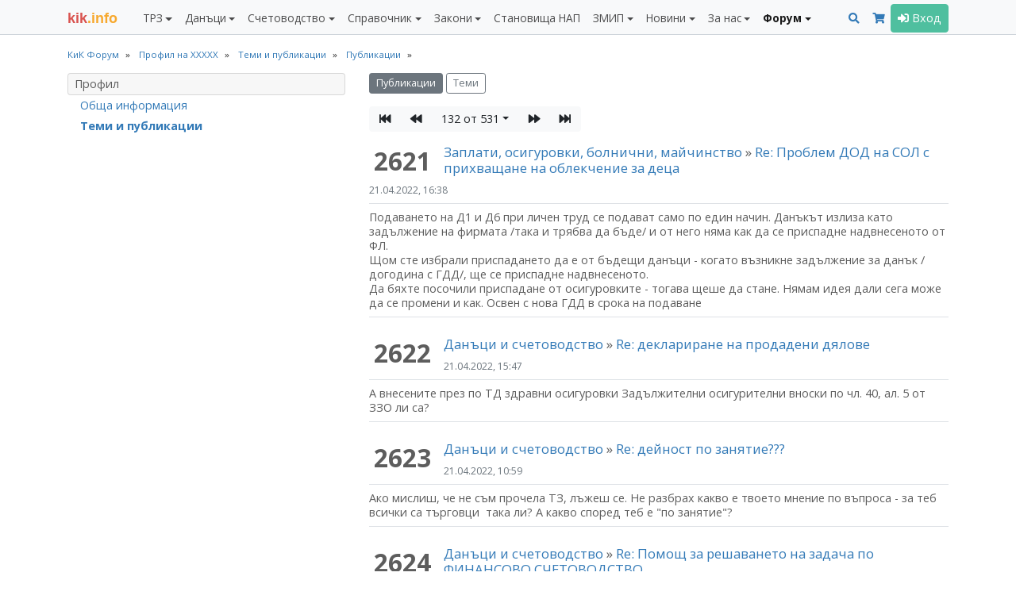

--- FILE ---
content_type: text/html; charset=UTF-8
request_url: https://kik-info.com/forum/index.php?action=profile;u=62845;area=showposts;start=2620
body_size: 25410
content:
<!doctype html>
<!--[if lt IE 7]>      <html class="no-js lt-ie9 lt-ie8 lt-ie7" lang=""> <![endif]-->
<!--[if IE 7]>         <html class="no-js lt-ie9 lt-ie8" lang=""> <![endif]-->
<!--[if IE 8]>         <html class="no-js lt-ie9" lang=""> <![endif]-->
<!--[if gt IE 8]><!--> <html class="no-js" lang=""> <!--<![endif]-->
<html lang="bg">
<head>
<meta charset="utf-8">
<meta http-equiv="X-UA-Compatible" content="IE=edge,chrome=1">
<meta name="viewport" content="width=device-width, initial-scale=1, shrink-to-fit=no"><link rel="shortcut icon" href="https://static.kik-info.com/favicon.ico" type="image/x-icon"><link rel="apple-touch-icon" sizes="180x180" href="https://static.kik-info.com/apple-touch-icon.png"><link rel="icon" type="image/png" sizes="32x32" href="https://static.kik-info.com/favicon-32x32.png"><link rel="icon" type="image/png" sizes="16x16" href="https://static.kik-info.com/favicon-16x16.png"><link rel="manifest" href="/site.webmanifest"><link rel="mask-icon" href="https://static.kik-info.com/safari-pinned-tab.svg" color="#5bbad5"><!-- Chrome, Firefox OS and Opera --><meta name="theme-color" content="#337ab7"><!-- Windows Phone --><meta name="msapplication-navbutton-color" content="#337ab7"><meta name="msapplication-TileColor" content="#337ab7"><!-- iOS Safari --><meta name="apple-mobile-web-app-status-bar-style" content="#337ab7"><link rel="stylesheet" href="https://static.kik-info.com/css/v.5.0.29.min.css"><link href="https://fonts.googleapis.com/css?family=Open+Sans:400italic,700italic,400,700&subset=latin,cyrillic" rel="stylesheet" type="text/css"><link href="https://fonts.googleapis.com/css?family=Open+Sans:400italic,700italic,400,700&subset=latin,cyrillic" rel="stylesheet">
    <!--[if lte IE 10]><script>window.location = "https://kik-info.com/errors/old-browser.php";</script><![endif]--><script src="https://static.kik-info.com/js/v.5.0.76.min.js"></script>
    <script type="text/javascript" src="https://static.kik-info.com/forum/Themes/default/scripts/script.js?5.0.76"></script>
    <script type="text/javascript" src="https://static.kik-info.com/forum/Themes/default/scripts/theme.js?5.0.76"></script>
    <script type="text/javascript"><!-- // --><![CDATA[
        var smf_theme_url = "https://kik-info.com/forum/Themes/default";
        var smf_default_theme_url = "https://kik-info.com/forum/Themes/default";
        var smf_images_url = "https://static.kik-info.com/forum/Themes/default/images";
        var smf_scripturl = "https://kik-info.com/forum/index.php";
        var smf_iso_case_folding = false;
        var smf_charset = "UTF-8";
        var ajax_notification_text = "Зареждане...";
        var ajax_notification_cancel_text = "Отказ";
// ]]></script><title>Теми и публикации - ХХХХХ</title>
<meta name="description" content="Теми и публикации - ХХХХХ" /><meta name="verify-v1" content="zqQmCrmx6mEaPg72R3POl1fDIYOpvEXR/DZMlyrCxuY=">
    <meta name="google-site-verification" content="JXkjiD6cAM3rqB6UMQ3eRJOwlyOUdHBLF4hghE_e43Q">
    <meta name="y_key" content="35f2c3ca764d18b6">
    <meta name="msvalidate.01" content="747FC9B8CA87BDD00EEF80C3D4AA5306">
    <meta property="fb:page_id" content="184441811598897">
    <meta property="fb:app_id" content="202690183100419">
    <meta property="fb:admins" content="716230838, 100002196490885">
    <meta property="og:image" content="https://kik-info.com/images/kik-info-fb-2026.png"/><link rel="help" href="https://kik-info.com/forum/index.php?action=help" />
    <link rel="search" href="https://kik-info.com/forum/index.php?action=search" />
    <link rel="contents" href="https://kik-info.com/forum/index.php" />
	<link rel="stylesheet" type="text/css" id="portal_css" href="https://kik-info.com/forum/Themes/default/css/portal.css" />
	<script type="text/javascript" src="https://static.kik-info.com/forum/Themes/default/scripts/portal.js?235"></script>
	<script language="JavaScript" type="text/javascript"><!-- // --><![CDATA[
		var sp_images_url = "https://static.kik-info.com/forum/Themes/default/images/sp";
		function sp_collapseBlock(id)
		{
			mode = document.getElementById("sp_block_" + id).style.display == "" ? 0 : 1;
			document.cookie = "sp_block_" + id + "=" + (mode ? 0 : 1);
			document.getElementById("sp_collapse_" + id).src = smf_images_url + (mode ? "/collapse.gif" : "/expand.gif");
			document.getElementById("sp_block_" + id).style.display = mode ? "" : "none";
		}
		window.addEventListener("load", sp_image_resize, false);
	// ]]></script><script>
if (top.location != self.location) {top.location = self.location.href;}
var server_path = "";$(document).ready(function () {$("#goTop").goTop();jQuery.validator.setDefaults({errorElement: 'div',errorPlacement: function (error, element) {error.addClass('invalid-feedback');element.closest('div').append(error);},highlight: function (element, errorClass, validClass) {$(element).addClass('is-invalid');},unhighlight: function (element, errorClass, validClass) {$(element).removeClass('is-invalid');}});$(".nav-tabs").responsiveTabs();$(".input_text").addClass("form-control");$(".input_file").addClass("form-control");$(".input_password").addClass("form-control");$("textarea").addClass("form-control");autosize($("textarea"));$("select").addClass("form-control");bsCustomFileInput.init();$(".button_submit").addClass("btn btn-secondary");$(document.body).on("click", ".users_alert_btn" ,function(e){e.stopPropagation();alertBox('Внимание!', '<div class="alert alert-warning" role="alert">Това действие е активно само за регистрирани потребители. <a href="/forum/index.php?action=register" class="text-info" style="text-decoration:underline;">Регистрирайте се</a> безплатно или <a href="#" data-toggle="modal" data-target="#logModal" class="text-info" style="text-decoration:underline;">влезте</a> в своя профил.</div>');});});</script><!-- Global site tag (gtag.js) - Google Analytics -->
    <script async src="https://www.googletagmanager.com/gtag/js?id=G-2QCPP8QVN8"></script>
    <script>
      window.dataLayer = window.dataLayer || [];
      function gtag(){dataLayer.push(arguments);}
      gtag('js', new Date());
      gtag('config', 'G-2QCPP8QVN8');
      setTimeout("gtag('event', 'No Bounce', { 'event_category' : 'Adjusted Bounce' })",30000);
    </script></head><body id="forum_page" class="web-page"><nav class="navbar navbar-expand-lg navbar-light bg-light fixed-top yamm" id="mainMenu"><div class="container"><a class="navbar-brand mr-0 mr-md-4" href="/" id="logo" title="КиК Инфо - Платформа за данъци и счетоводство*"><span>kik</span>.info</a><div><button class="navbar-toggler mr-2 px-2" type="button" data-toggle="collapse" data-target="#pageMenu" aria-controls="navbarNav" aria-expanded="false" aria-label="Toggle Menu Navigation"><span class="navbar-toggler-icon"></span></button><a class="navbar-toggler mr-2 px-2 text-center" href="/forum/index.php?action=search" aria-controls="navbarNav" aria-expanded="false" aria-label="Търси"><i class="fas fa-search"></i></a><a class="navbar-toggler mr-2 px-2" type="button" href="/abonament/" aria-controls="navbarNav" aria-expanded="false" aria-label="Абонамент"><i class="fas fa-shopping-cart " style="color:#337ab7;"></i></a><button class="navbar-toggler px-2" type="button" data-toggle="collapse" data-target="#pageMenuProfile" aria-controls="navbarNav" aria-expanded="false" aria-label="Toggle Profile Navigation"><i class="fas fa-user"></i></button></div><div class="collapse navbar-collapse" id="pageMenu"><ul class="navbar-nav mt-3 mt-lg-0 mr-auto"><li class="nav-item dropdown"><a class="nav-link dropdown-toggle" href="/trz/" id="nbDML13" role="button" data-toggle="dropdown" aria-haspopup="true" aria-expanded="false">ТРЗ</a><div class="dropdown-menu pb-0 yamm-fw" role="menu" aria-labelledby="nbDML13"><div class="row no-gutters pb-0"><div class="col-md-6"><div class="mb-2"><h6 class="dropdown-header">Възнаграждения</h6><a class="dropdown-item " href="/trz/zaplata.php">Калкулатор: Заплата по трудов договор и всички начисления</a><a class="dropdown-item " href="/trz/zaplata-bruto.php">Калкулатор: Фиш за работна заплата бруто-нето</a><a class="dropdown-item " href="/trz/zaplata-neto.php">Калкулатор: Фиш за работна заплата нето-бруто</a><a class="dropdown-item " href="/trz/razhodi-za-rabotodatelia.php">Калкулатор: Разходи за работодателя по трудов договор</a><a class="dropdown-item " href="/trz/dogovor-za-upravlenie-i-kontrol.php">Калкулатор: Договор за управление и контрол</a><a class="dropdown-item " href="/trz/grajdanski-dogovor.php">Калкулатор: Граждански договор <span class="badge badge-pill badge-success badge-subscription text-white"><i class="fas fa-font"></i></span> </a><a class="dropdown-item " href="/trz/naem.php">Калкулатор: Доход от наем <span class="badge badge-pill badge-success badge-subscription text-white"><i class="fas fa-font"></i></span> </a><a class="dropdown-item " href="/trz/osigurovki-samoosiguriavashtose-lice.php">Калкулатор: Самоосигуряващо се лице <span class="badge badge-pill badge-success badge-subscription text-white"><i class="fas fa-font"></i></span> </a><a class="dropdown-item " href="/trz/kooperator.php">Калкулатор: Членове кооператори</a><a class="dropdown-item " href="/trz/zaplata-po-chlen-114.php">Калкулатор: Заплата по трудов договор по чл. 114 КТ</a><a class="dropdown-item " href="/trz/mod-pri-nepulno-rabotno-vreme.php">Калкулатор: МОД при непълно работно време</a><a class="dropdown-item " href="/trz/zapor-po-chl-446.php">Калкулатор: Изчисление на запор по чл. 446 от ГПК <span class="badge badge-pill badge-success badge-subscription text-white"><i class="fas fa-font"></i></span> </a></div><div class="mb-2"><h6 class="dropdown-header">Стаж</h6><a class="dropdown-item " href="/trz/trudov-staj-za-period.php">Калкулатор: Трудов стаж за период <span class="badge badge-pill badge-success badge-subscription text-white"><i class="fas fa-font"></i></span> </a><a class="dropdown-item " href="/trz/osiguritelen-staj-za-period.php">Калкулатор: Осигурителен стаж за период <span class="badge badge-pill badge-success badge-subscription text-white"><i class="fas fa-font"></i></span> </a><a class="dropdown-item " href="/trz/sbor-na-trudov-staj.php">Калкулатор: Сбор на трудов стаж <span class="badge badge-pill badge-success badge-subscription text-white"><i class="fas fa-font"></i></span> </a><a class="dropdown-item " href="/trz/sbor-na-osiguritelen-staj.php">Калкулатор: Сбор на осигурителен стаж <span class="badge badge-pill badge-success badge-subscription text-white"><i class="fas fa-font"></i></span> </a><a class="dropdown-item " href="/trz/preobrazuvane-na-osiguritelen-staj.php">Калкулатор: Категориен стаж I, II към III <span class="badge badge-pill badge-success badge-subscription text-white"><i class="fas fa-font"></i></span> </a><a class="dropdown-item " href="/trz/calendarni-dni.php">Брой работни и календарни дни между две дати <span class="badge badge-pill badge-success badge-subscription text-white"><i class="fas fa-font"></i></span> </a></div></div><div class="col-md-6"><div class="mb-2"><h6 class="dropdown-header">Отпуски</h6><a class="dropdown-item " href="/trz/broi-dni-platen-otpusk-pri-nepulna-godina.php">Калкулатор: Платен отпуск при непълна година <span class="badge badge-pill badge-success badge-subscription text-white"><i class="fas fa-font"></i></span> </a><a class="dropdown-item " href="/trz/obezshtetenie-za-neizpolzvan-otpusk.php">Калкулатор: Обезщетение за отпуски по чл.224 КТ <span class="badge badge-pill badge-success badge-subscription text-white"><i class="fas fa-font"></i></span> </a><a class="dropdown-item " href="/trz/molba-i-zapoved-za-otpusk.php">Приложение: Молба и заповед за отпуск</a><a class="dropdown-item " href="/trz/godishen-grafik-za-otpuski.php">Приложение: График за отпуски</a><a class="dropdown-item " href="/trz/maichinstvo.php">Калкулатор: Майчинство 2025</a></div><div class="mb-2"><h6 class="dropdown-header">Документи</h6><a class="dropdown-item " href="/trz/up2.php">Приложение: Издаване на УП-2 <span class="badge badge-pill badge-success badge-subscription text-white"><i class="fas fa-font"></i></span> </a><a class="dropdown-item " href="/trz/up3.php">Приложение: Издаване на УП-3 <span class="badge badge-pill badge-success badge-subscription text-white"><i class="fas fa-font"></i></span> </a><a class="dropdown-item " href="/trz/zapoved-za-ednostranno-uvelichenie-na-zaplata.php">Приложение: Заповеди за увеличение на заплати <span class="badge badge-pill badge-success badge-subscription text-white"><i class="fas fa-font"></i></span> </a><a class="dropdown-item " href="/trz/dopalnitelno-sporazumenie-za-promiana-na-zaplata.php">Приложение: Допълнителни споразумения за промяна на заплати <span class="badge badge-pill badge-success badge-subscription text-white"><i class="fas fa-font"></i></span> </a><a class="dropdown-item " href="/trz/uvedomlemnie-ot-rabotodatelia-po-chlen-37a-ot-NRVPO.php">Приложение: Уведомления от работодателя за неползвани отпуски <span class="badge badge-pill badge-success badge-subscription text-white"><i class="fas fa-font"></i></span>  <i class="fas fa-hand-point-left text-warning" title="Актуално"></i> </a><a class="dropdown-item " href="/trz/molba-za-napuskane-po-vzaimno-saglasie.php">Приложение: Молба за напускане по взаимно съгласие и предизвестие</a><a class="dropdown-item " href="/danatsi/smetka-za-izplateni-sumi.php">Приложение: Издаване на Сметка за изплатени суми (СИС) <span class="badge badge-pill badge-success badge-subscription text-white"><i class="fas fa-font"></i></span> </a><a class="dropdown-item " href="/schetovodstvo/platejno-narejdane-budget.php">Приложение: Платежни нареждания/вносни бележки към бюджета <span class="badge badge-pill badge-success badge-subscription text-white"><i class="fas fa-font"></i></span> </a><a class="dropdown-item " href="/schetovodstvo/platejno-narejdane.php">Приложение: Издаване на платежни и вносни бележки <span class="badge badge-pill badge-success badge-subscription text-white"><i class="fas fa-font"></i></span> </a></div><div class="mb-2"><h6 class="dropdown-header">Наръчници</h6><a class="dropdown-item " href="/trz/naruchnik-osiguriavane/">Наръчник по осигуряване</a><a class="dropdown-item " href="/trz/naruchnik-za-prilojimo-zakonodatelstvo/">Наръчник по приложимо законодателство</a><a class="dropdown-item " href="/trz/naruchnik-za-izprashtane-na-rabota-v-ES-EIP-Shveicaria.php">Наръчник по изпращане в ЕС, ЕИП и Щвейцария</a></div></div></div></div></li><li class="nav-item dropdown"><a class="nav-link dropdown-toggle" href="/danatsi/" id="nbDML38" role="button" data-toggle="dropdown" aria-haspopup="true" aria-expanded="false">Данъци</a><div class="dropdown-menu pb-0 yamm-fw" role="menu" aria-labelledby="nbDML38"><div class="row no-gutters pb-0"><div class="col-md-6"><div class="mb-2"><h6 class="dropdown-header">ЗДДС</h6><a class="dropdown-item " href="/danatsi/dds-stavki-v-bulgaria.php">ДДС ставки и основания за неначисляване на ДДС <span class="badge badge-pill badge-success badge-subscription text-white"><i class="fas fa-font"></i></span> </a><a class="dropdown-item " href="/danatsi/vat-calculator.php">Калкулатор: ДДС (бруто-нето)</a><a class="dropdown-item " href="/danatsi/proverka-na-dds-nomer-v-vies.php">Проверка на ДДС номер във VIES</a><a class="dropdown-item " href="/danatsi/dds-procedura-i-prilojenie-6.php">Калкулатор: ДДС процедура за приспадане <span class="badge badge-pill badge-success badge-subscription text-white"><i class="fas fa-font"></i></span> </a><a class="dropdown-item " href="/danatsi/proverka-za-miasto-na-izpulnenie-pri-usluga-vat.php">Приложение: Място на изпълнение при доставка на услуги (чл. 20б-24 ЗДДС) <span class="badge badge-pill badge-success badge-subscription text-white"><i class="fas fa-font"></i></span> </a><a class="dropdown-item " href="/danatsi/protocol-117.php">Приложение: Издаване на протокол по чл. 117 от ЗДДС <span class="badge badge-pill badge-success badge-subscription text-white"><i class="fas fa-font"></i></span> </a><a class="dropdown-item " href="/danatsi/lichno-polzvane.php">Калкулатор: ДДС върху лично ползване и протокол <span class="badge badge-pill badge-success badge-subscription text-white"><i class="fas fa-font"></i></span>  <i class="fas fa-hand-point-left text-warning" title="Актуално"></i> </a><a class="dropdown-item " href="/danatsi/zapoved-za-neizpolzvane-na-slujebnno-imushtestvo.php">Заповед служебното имущество - лични нужди <span class="badge badge-pill badge-success badge-subscription text-white"><i class="fas fa-font"></i></span> </a><a class="dropdown-item " href="/danatsi/preizchisliavane-chastichen-danachen-kredit-po-chl-73.php">Калкулатор: Преизчисляване частичен данъчен кредит по чл. 73, ал. 8 <span class="badge badge-pill badge-success badge-subscription text-white"><i class="fas fa-font"></i></span> </a><a class="dropdown-item " href="/danatsi/korekcia-na-dds-chl-79-1-3.php">Калкулатор: Корекция на ДДС при брак, липси и доставки (чл. 79, ал. 1-3) <span class="badge badge-pill badge-success badge-subscription text-white"><i class="fas fa-font"></i></span> </a><a class="dropdown-item " href="/danatsi/korekcia-na-dds-chl-79-5.php">Калкулатор: Корекция на ДДС в увеличение на данъчен кредит (чл. 79, ал. 5) <span class="badge badge-pill badge-success badge-subscription text-white"><i class="fas fa-font"></i></span> </a><a class="dropdown-item " href="/danatsi/korekcia-na-dds-chl-79a.php">Калкулатор: Корекция на ДДС при изменение в ползването на ДА и имоти (чл. 79а) <span class="badge badge-pill badge-success badge-subscription text-white"><i class="fas fa-font"></i></span> </a><a class="dropdown-item " href="/danatsi/korekcia-na-dds-chl-79b.php">Калкулатор: Корекция на ДДС при изменение в ползването на услуги (чл. 79б) <span class="badge badge-pill badge-success badge-subscription text-white"><i class="fas fa-font"></i></span> </a><a class="dropdown-item " href="/danatsi/dds-stavki-v-ec.php">ДДС ставки в ЕС <span class="badge badge-pill badge-success badge-subscription text-white"><i class="fas fa-font"></i></span> </a><a class="dropdown-item " href="/danatsi/dds-oboroti-v-ec-2023.php">Оборот за регистрация по ДДС в ЕС <span class="badge badge-pill badge-success badge-subscription text-white"><i class="fas fa-font"></i></span> </a><a class="dropdown-item " href="/danatsi/proverka-na-tin-nomer-v-vies.php">Проверка на данъчните номера (TIN) за ЕС</a><a class="dropdown-item " href="/danatsi/naruchnik-zdds/">Наръчник по ДДС</a><a class="dropdown-item " href="/danatsi/naruchnik-za-vuzstanoviavane-na-dds-na-lice-ES/">Наръчник за възстановяване на ДДС на лице от ЕС</a><a class="dropdown-item " href="/danatsi/obiasnitelni-belejki-otnosno-pravilata-za-dds-pri-elektronnata-tagovia.php">ДДС при е-търговията (обяснителни бележки) <span class="badge badge-pill badge-success badge-subscription text-white"><i class="fas fa-font"></i></span> </a></div><div class="mb-2"><h6 class="dropdown-header">ДОПК</h6><a class="dropdown-item " href="/danatsi/naruchnik-dopk/">Наръчник по ДОПК I и II</a><a class="dropdown-item " href="/danatsi/naruchnik-po-transferno-cenoobrazuvane/">Наръчник по трансферно ценообразуване</a></div></div><div class="col-md-6"><div class="mb-2"><h6 class="dropdown-header">ЗКПО</h6><a class="dropdown-item " href="/danatsi/avansovi-vnoski.php">Калкулатор: Авансови вноски ЗКПО <span class="badge badge-pill badge-success badge-subscription text-white"><i class="fas fa-font"></i></span> </a><a class="dropdown-item " href="/danatsi/promiana-na-avansovi-vnoski.php">Калкулатор: Промяна на авансови вноски ЗКПО (чл. 88) <span class="badge badge-pill badge-success badge-subscription text-white"><i class="fas fa-font"></i></span> </a><a class="dropdown-item " href="/danatsi/razhodi-v-natura.php">Калкулатор: Данък натура по ЗКПО върху лично ползване <span class="badge badge-pill badge-success badge-subscription text-white"><i class="fas fa-font"></i></span>  <i class="fas fa-hand-point-left text-warning" title="Актуално"></i> </a><a class="dropdown-item " href="/danatsi/slaba-kapitalizacia-po-zkpo.php">Калкулатор: Слаба капитализация по ЗКПО <span class="badge badge-pill badge-success badge-subscription text-white"><i class="fas fa-font"></i></span>  <i class="fas fa-hand-point-left text-warning" title="Актуално"></i> </a><a class="dropdown-item " href="/danatsi/prenasiane-na-danachna-zaguba-po-zkpo.php">Калкулатор: Пренасяне на данъчна загуба по ЗКПО <span class="badge badge-pill badge-success badge-subscription text-white"><i class="fas fa-font"></i></span>  <i class="fas fa-hand-point-left text-warning" title="Актуално"></i> </a><a class="dropdown-item " href="/danatsi/uvelicenia-na-schetovodnia-finansov-rezultat.php">Увеличения на счетоводния финансов резултат <span class="badge badge-pill badge-success badge-subscription text-white"><i class="fas fa-font"></i></span> </a><a class="dropdown-item " href="/danatsi/namalenia-na-schetovodnia-finansov-rezultat.php">Намаления на счетоводния финансов резултат <span class="badge badge-pill badge-success badge-subscription text-white"><i class="fas fa-font"></i></span> </a><a class="dropdown-item " href="/danatsi/danachni-amortiziruemi-aktivi.php">Данъчни амортизируеми активи (ЗКПО) <span class="badge badge-pill badge-success badge-subscription text-white"><i class="fas fa-font"></i></span> </a><a class="dropdown-item " href="/danatsi/jurisdikcii-s-prefercialen-danachen-regim/">Списък на офшорните зони <span class="badge badge-pill badge-success badge-subscription text-white"><i class="fas fa-font"></i></span> </a><a class="dropdown-item " href="/danatsi/svurzani-lica.php">Свързани лица (ДОПК, ЗКПО, НСС) <span class="badge badge-pill badge-success badge-subscription text-white"><i class="fas fa-font"></i></span> </a><a class="dropdown-item " href="/danatsi/naruchnik-zkpo/">Наръчник по ЗКПО</a><a class="dropdown-item " href="/schetovodstvo/razpredelenie-na-dividenti.php">Приложение: Разпределение на дивиденти (+Eng) <span class="badge badge-pill badge-success badge-subscription text-white"><i class="fas fa-font"></i></span> </a></div><div class="mb-2"><h6 class="dropdown-header">ЗДДФЛ</h6><a class="dropdown-item " href="/danatsi/smetka-za-izplateni-sumi.php">Приложение: Издаване на Сметка за изплатени суми (СИС) <span class="badge badge-pill badge-success badge-subscription text-white"><i class="fas fa-font"></i></span> </a><a class="dropdown-item " href="/danatsi/naruchnik-zddfl/">Наръчник по ЗДДФЛ</a><a class="dropdown-item " href="/schetovodstvo/razpredelenie-na-dividenti.php">Приложение: Разпределение на дивиденти (+Eng) <span class="badge badge-pill badge-success badge-subscription text-white"><i class="fas fa-font"></i></span> </a></div><div class="mb-2"><h6 class="dropdown-header">Други</h6><a class="dropdown-item " href="/danatsi/freelancer-eood.php">Калкулатор: Кое е по-изгодно ЕООД или freelancer? <i class="fas fa-hand-point-left text-warning" title="Актуално"></i> </a><a class="dropdown-item " href="/danatsi/patenten-danak.php">ЗМДТ: Патентен данък</a><a class="dropdown-item " href="/schetovodstvo/check-list-prikliuchvane.php">Чек лист Приключване 2025 и Подготовка 2026 <i class="fas fa-hand-point-left text-warning" title="Актуално"></i> </a></div></div></div></div></li><li class="nav-item dropdown"><a class="nav-link dropdown-toggle" href="/schetovodstvo/" id="nbDML65" role="button" data-toggle="dropdown" aria-haspopup="true" aria-expanded="false">Счетоводство</a><div class="dropdown-menu pb-0 yamm-fw" role="menu" aria-labelledby="nbDML65"><div class="row no-gutters pb-0"><div class="col-md-6"><div class="mb-2"><h6 class="dropdown-header">Документи</h6><a class="dropdown-item " href="/schetovodstvo/invoice.php">Приложение: Фактуриране (+Eng)</a><a class="dropdown-item " href="/schetovodstvo/proform.php">Приложение: Проформа фактура (+Eng)</a><a class="dropdown-item " href="/schetovodstvo/puten-list.php">Приложение: Издаване на пътни листа <span class="badge badge-pill badge-success badge-subscription text-white"><i class="fas fa-font"></i></span> </a><a class="dropdown-item " href="/schetovodstvo/zapoved-za-komandirovka.php">Приложение: Командировъчни в страната (+Eng) <span class="badge badge-pill badge-success badge-subscription text-white"><i class="fas fa-font"></i></span> </a><a class="dropdown-item " href="/schetovodstvo/zapoved-za-komandirovka-v-chujbina.php">Приложение: Командировъчни в чужбина по чл. 121 КТ (+Eng) <span class="badge badge-pill badge-success badge-subscription text-white"><i class="fas fa-font"></i></span> </a><a class="dropdown-item " href="/schetovodstvo/platejno-narejdane-budget.php">Приложение: Платежни нареждания/вносни бележки към бюджета <span class="badge badge-pill badge-success badge-subscription text-white"><i class="fas fa-font"></i></span> </a><a class="dropdown-item " href="/schetovodstvo/platejno-narejdane.php">Приложение: Издаване на платежни и вносни бележки <span class="badge badge-pill badge-success badge-subscription text-white"><i class="fas fa-font"></i></span> </a><a class="dropdown-item " href="/schetovodstvo/sporazumenie-za-prihvashtane.php">Приложение: Споразумение за прихващане (+Eng) <span class="badge badge-pill badge-success badge-subscription text-white"><i class="fas fa-font"></i></span> </a><a class="dropdown-item " href="/schetovodstvo/razpredelenie-na-dividenti.php">Приложение: Разпределение на дивиденти (+Eng) <span class="badge badge-pill badge-success badge-subscription text-white"><i class="fas fa-font"></i></span> </a></div><div class="mb-2"><h6 class="dropdown-header">Финансови</h6><a class="dropdown-item " href="/spravochnik/osnoven-lihven-procent.php">Основен лихвен процент по дати <span class="badge badge-pill badge-success badge-subscription text-white"><i class="fas fa-font"></i></span> </a><a class="dropdown-item " href="/spravochnik/ecb-mro.php">Лихвен процент на ЕЦБ (MRO) <span class="badge badge-pill badge-success badge-subscription text-white"><i class="fas fa-font"></i></span>  <i class="fas fa-bell text-danger" title="Ново"></i>  </a><a class="dropdown-item " href="/spravochnik/inflacia-po-godini.php">Инфлация по години <span class="badge badge-pill badge-success badge-subscription text-white"><i class="fas fa-font"></i></span>  <i class="fas fa-hand-point-left text-warning" title="Актуално"></i> </a><a class="dropdown-item " href="/schetovodstvo/lihvi.php">Калкулатор за лихви (проста и сложна) <span class="badge badge-pill badge-success badge-subscription text-white"><i class="fas fa-font"></i></span> </a><a class="dropdown-item " href="/schetovodstvo/dogovorna-lihva-s-olp.php">Калкулатор за договорна лихва ОЛП+% <span class="badge badge-pill badge-success badge-subscription text-white"><i class="fas fa-font"></i></span> </a><a class="dropdown-item " href="/schetovodstvo/zakonova-lihva.php">Калкулатор за законна лихва <span class="badge badge-pill badge-success badge-subscription text-white"><i class="fas fa-font"></i></span> </a><a class="dropdown-item " href="/schetovodstvo/crediten-kalkulator.php">Кредитен калкулатор</a><a class="dropdown-item " href="/schetovodstvo/valuten-kalkulator.php">Валутен калкулатор</a><a class="dropdown-item " href="/schetovodstvo/inflacia.php">Калкулатор: Инфлация за период <span class="badge badge-pill badge-success badge-subscription text-white"><i class="fas fa-font"></i></span> </a><a class="dropdown-item " href="/schetovodstvo/godishna-inflacia.php">Калкулатор: Показатели за инфлация <span class="badge badge-pill badge-success badge-subscription text-white"><i class="fas fa-font"></i></span> </a><a class="dropdown-item " href="/schetovodstvo/norma-na-pechalba.php">Калкулатор: Норма на печалба</a></div></div><div class="col-md-6"><div class="mb-2"><h6 class="dropdown-header">Закон за счетоводството</h6><a class="dropdown-item " href="/schetovodstvo/proverka-za-sastavitel-na-finansovi-otcheti.php">Проверка за съставители на финансови отчети по ЗСч</a><a class="dropdown-item " href="/schetovodstvo/proverka-za-kategoria-predpriatie.php">Проверка за категория предприятие <span class="badge badge-pill badge-success badge-subscription text-white"><i class="fas fa-font"></i></span>  <i class="fas fa-hand-point-left text-warning" title="Актуално"></i> </a><a class="dropdown-item " href="/schetovodstvo/proverka-za-grupa-predpriatia.php">Проверка за категория на група предприятия <span class="badge badge-pill badge-success badge-subscription text-white"><i class="fas fa-font"></i></span> </a><a class="dropdown-item " href="/schetovodstvo/proverka-za-zaduljitelen-odit.php">Проверка за задължителен одит <span class="badge badge-pill badge-success badge-subscription text-white"><i class="fas fa-font"></i></span>  <i class="fas fa-hand-point-left text-warning" title="Актуално"></i> </a><a class="dropdown-item " href="/schetovodstvo/proverka-za-zaduljitelen-odit-na-ulnc.php">Проверка за задължителен одит ЮЛНЦ <span class="badge badge-pill badge-success badge-subscription text-white"><i class="fas fa-font"></i></span> </a><a class="dropdown-item " href="/schetovodstvo/predriatia-ot-obshtestven-interest.php">Предприятия от обществен интерес по ЗСч (ПОИ) <span class="badge badge-pill badge-success badge-subscription text-white"><i class="fas fa-font"></i></span> </a></div><div class="mb-2"><h6 class="dropdown-header">Годишно счетоводно приключване</h6><a class="dropdown-item " href="/schetovodstvo/check-list-prikliuchvane.php">Чек лист Приключване 2025 и Подготовка 2026 <i class="fas fa-hand-point-left text-warning" title="Актуално"></i> </a><a class="dropdown-item " href="/gfo-register/">Публикуване на ГФО</a><a class="dropdown-item " href="/schetovodstvo/gfo-mikropredriatie.php">Приложение: ГФО на микропредприятие (+Eng) <span class="badge badge-pill badge-success badge-subscription text-white"><i class="fas fa-font"></i></span> </a><a class="dropdown-item " href="/schetovodstvo/gfo-malkopredriatie.php">Приложение: ГФО на малко предприятие (+Eng) <span class="badge badge-pill badge-success badge-subscription text-white"><i class="fas fa-font"></i></span> </a><a class="dropdown-item " href="/schetovodstvo/gfo-ulnc-mikropredriatie.php">Приложение: ГФО на ЮЛНЦ (микропредприятие) (+Eng) <span class="badge badge-pill badge-success badge-subscription text-white"><i class="fas fa-font"></i></span> </a><a class="dropdown-item " href="/schetovodstvo/gfo-ulnc-malkopredriatie.php">Приложение: ГФО на ЮЛНЦ (малко предприятие) (+Eng) <span class="badge badge-pill badge-success badge-subscription text-white"><i class="fas fa-font"></i></span> </a><a class="dropdown-item " href="/schetovodstvo/nulev-gfo.php">Приложение: Нулев ГФО (+Eng)</a><a class="dropdown-item " href="/schetovodstvo/declaracia-za-lipsa-na-deinost.php">Приложение: Декларация за липса на дейност <span class="badge badge-pill badge-success badge-subscription text-white"><i class="fas fa-font"></i></span> </a></div></div></div></div></li><li class="nav-item dropdown"><a class="nav-link dropdown-toggle" href="/spravochnik/" id="nbDML24" role="button" data-toggle="dropdown" aria-haspopup="true" aria-expanded="false">Справочник</a><div class="dropdown-menu pb-0 yamm-fw" role="menu" aria-labelledby="nbDML24"><div class="row no-gutters pb-0"><div class="col-md-4"><div class="mb-2"><h6 class="dropdown-header">Класификатори</h6><a class="dropdown-item " href="/spravochnik/mod/">МОД 2026</a><a class="dropdown-item " href="/spravochnik/tzpb/">ТЗПБ 2026</a><a class="dropdown-item " href="/spravochnik/mrz.php">МРЗ по години (1965 - 2026)</a><a class="dropdown-item " href="/spravochnik/maksimalen-osiguritelen-dohod.php">Максимален осигурителен доход (2000 - 2026)</a><a class="dropdown-item " href="/spravochnik/nkpd-2011/">НКПД 2011, актуален за 2026</a><a class="dropdown-item " href="/spravochnik/kid/">КИД 2025, актуален за 2026</a><a class="dropdown-item " href="/spravochnik/kpid/">КПИД, актуален за 2026</a><a class="dropdown-item " href="/spravochnik/ekda.php">ЕКДА, актуален за 2026</a><a class="dropdown-item " href="/spravochnik/ekatte.php">ЕКАТТЕ, актуален за 2026</a><a class="dropdown-item " href="/spravochnik/kombinirana-nomenklatura/">Комбинирана номенклатура 2026</a><a class="dropdown-item " href="/spravochnik/stoki-s-visok-finansov-risk/">Стоки с висок фискален риск 2026</a></div><div class="mb-2"><h6 class="dropdown-header">Календари</h6><a class="dropdown-item " href="/trz/calendarni-dni.php">Брой работни и календарни дни между две дати <span class="badge badge-pill badge-success badge-subscription text-white"><i class="fas fa-font"></i></span> </a><a class="dropdown-item " href="/spravochnik/calendar/2026/">Работни дни и почивни дни за 2026</a><a class="dropdown-item " href="/spravochnik/currency-rates.php">Валутни курсове (по дата)</a><a class="dropdown-item " href="/spravochnik/osnoven-lihven-procent.php">Основен лихвен процент по дати <span class="badge badge-pill badge-success badge-subscription text-white"><i class="fas fa-font"></i></span> </a><a class="dropdown-item " href="/spravochnik/ecb-mro.php">Лихвен процент на ЕЦБ (MRO) <span class="badge badge-pill badge-success badge-subscription text-white"><i class="fas fa-font"></i></span>  <i class="fas fa-bell text-danger" title="Ново"></i>  </a><a class="dropdown-item " href="/spravochnik/inflacia-po-godini.php">Инфлация по години <span class="badge badge-pill badge-success badge-subscription text-white"><i class="fas fa-font"></i></span>  <i class="fas fa-hand-point-left text-warning" title="Актуално"></i> </a></div></div><div class="col-md-4"><div class="mb-2"><h6 class="dropdown-header">Плащане на данъци и осигуровки</h6><a class="dropdown-item " href="/spravochnik/osigurovki-i-danaci/">Осигуровки проценти 2026 (таблица)</a><a class="dropdown-item " href="/spravochnik/bankovi-smetki-na-nap.php">Банкови сметки на НАП</a><a class="dropdown-item " href="/spravochnik/ofisi-na-nap-v-stranata.php">Офиси на НАП</a><a class="dropdown-item " href="/spravochnik/ofisi-na-noi-v-stranata.php">Офиси на НОИ</a><a class="dropdown-item " href="/spravochnik/dlujnici-i-izdirvani-lica-ot-nap.php">Длъжници и издирвани лица от НАП</a></div><div class="mb-2"><h6 class="dropdown-header">Проверки</h6><a class="dropdown-item " href="/spravochnik/proverka-na-bulstat.php">Проверка на ЕИК/БУЛСТАТ в ТР <span class="badge badge-pill badge-success badge-subscription text-white"><i class="fas fa-font"></i></span> </a><a class="dropdown-item " href="/spravochnik/proverka-na-egn.php">Проверка на ЕГН/ЛНЧ</a><a class="dropdown-item " href="/spravochnik/proverka-na-iban.php">Проверка на IBAN</a><a class="dropdown-item " href="/danatsi/proverka-na-dds-nomer-v-vies.php">Проверка на ДДС номер във VIES</a><a class="dropdown-item " href="/danatsi/proverka-na-tin-nomer-v-vies.php">Проверка на данъчните номера (TIN) за ЕС</a></div></div><div class="col-md-4"><div class="mb-2"><h6 class="dropdown-header">Речници</h6><a class="dropdown-item " href="/spravochnik/schetovoden-rechnik-bg.php">Българо-Английски Счетоводен речник</a><a class="dropdown-item " href="/spravochnik/schetovoden-rechnik-en.php">Английско-Български Счетоводен речник</a><a class="dropdown-item " href="/spravochnik/finansov-rechnik.php">Финансов речник</a><a class="dropdown-item " href="/spravochnik/borsov-rechnik.php">Борсов речник</a></div><div class="mb-2"><h6 class="dropdown-header">Други</h6><a class="dropdown-item " href="/spravochnik/banks.php">Банки и банкови клонове</a><a class="dropdown-item " href="/danatsi/jurisdikcii-s-prefercialen-danachen-regim/">Списък на офшорните зони <span class="badge badge-pill badge-success badge-subscription text-white"><i class="fas fa-font"></i></span> </a><a class="dropdown-item " href="/gfo-register/">Публикуване на ГФО</a></div><div class="mb-2"><h6 class="dropdown-header">AI</h6><a class="dropdown-item " href="/spravochnik/kik-aichat.php">KiK AIChat</a></div></div></div></div></li><li class="nav-item dropdown"><a class="nav-link dropdown-toggle" href="/normativna-baza/" id="nbDMLNB" role="button" data-toggle="dropdown" aria-haspopup="true" aria-expanded="false">Закони</a><div class="dropdown-menu pb-0 yamm-fw" role="menu" aria-labelledby="nbDMLNB"><div class="row no-gutters pb-0"><div class="col-md-2"><div class="mb-0"><a class="dropdown-item mt-2" href="/normativna-baza/biblioteka/"><i class="fas fa-star"></i> Любими</a></div><div class="mb-2"><h6 class="dropdown-header">По актове</h6><a class="dropdown-item" href="/normativna-baza/zakoni/">Закони</a><a class="dropdown-item" href="/normativna-baza/kodeksi/">Кодекси</a><a class="dropdown-item" href="/normativna-baza/pravilnici/">Правилници</a><a class="dropdown-item" href="/normativna-baza/naredbi/">Наредби</a><a class="dropdown-item" href="/normativna-baza/siddo/">СИДДО</a><a class="dropdown-item" href="/normativna-baza/nss/">НСС</a><a class="dropdown-item" href="/normativna-baza/direktivi/">Директиви</a><a class="dropdown-item" href="/normativna-baza/reglamenti/">Регламенти</a><a class="dropdown-item" href="/normativna-baza/postanovlenia/">Постановления</a><a class="dropdown-item" href="/normativna-baza/instrukcii/">Инструкции</a><a class="dropdown-item" href="/normativna-baza/tarifa/">Тарифи</a><a class="dropdown-item" href="/normativna-baza/drugi/">Други</a></div></div><div class="col-md-2"><div class="mb-2"><em class="dropdown-header text-small pb-0">*Най-често използвани</em><h6 class="dropdown-header">Данъци и счетоводство</h6><a class="dropdown-item " href="/normativna-baza/zakoni/zdds/" title="ЗАКОН ЗА ДАНЪК ВЪРХУ ДОБАВЕНАТА СТОЙНОСТ">ЗДДС</a><a class="dropdown-item " href="/normativna-baza/pravilnici/ppzdds/" title="ПРАВИЛНИК ЗА ПРИЛАГАНЕ НА ЗАКОНА ЗА ДАНЪК ВЪРХУ ДОБАВЕНАТА СТОЙНОСТ">ППЗДДС</a><a class="dropdown-item " href="/normativna-baza/zakoni/zkpo/" title="ЗАКОН ЗА КОРПОРАТИВНОТО ПОДОХОДНО ОБЛАГАНЕ">ЗКПО</a><a class="dropdown-item " href="/normativna-baza/zakoni/zddfl/" title="ЗАКОН ЗА ДАНЪЦИТЕ ВЪРХУ ДОХОДИТЕ НА ФИЗИЧЕСКИТЕ ЛИЦА">ЗДДФЛ</a><a class="dropdown-item " href="/normativna-baza/naredbi/h-18/" title="НАРЕДБА № Н-18 ОТ 13 ДЕКЕМВРИ 2006 Г. ЗА РЕГИСТРИРАНЕ И ОТЧИТАНЕ ЧРЕЗ ФИСКАЛНИ УСТРОЙСТВА НА ПРОДАЖБИТЕ В ТЪРГОВСКИТЕ ОБЕКТИ, ИЗИСКВАНИЯТА КЪМ СОФТУЕРИТЕ ЗА УПРАВЛЕНИЕТО ИМ И ИЗИСКВАНИЯ КЪМ ЛИЦАТА, КОИТО ИЗВЪРШВАТ ПРОДАЖБИ ЧРЕЗ ЕЛЕКТРОНЕН МАГАЗИН">Наредба № Н-18</a><a class="dropdown-item " href="/normativna-baza/zakoni/zsch/" title="ЗАКОН ЗА СЧЕТОВОДСТВОТО">ЗСч</a><a class="dropdown-item " href="/normativna-baza/nss/" title="НАЦИОНАЛНИ СЧЕТОВОДНИ СТАНДАРТИ">НСС</a><a class="dropdown-item " href="/normativna-baza/kodeksi/dopk/" title="ДАНЪЧНО-ОСИГУРИТЕЛЕН ПРОЦЕСУАЛЕН КОДЕКС">ДОПК</a><a class="dropdown-item " href="/normativna-baza/zakoni/zmdt/" title="ЗАКОН ЗА МЕСТНИТЕ ДАНЪЦИ И ТАКСИ">ЗМДТ</a></div></div><div class="col-md-2"><div class="mb-2"><em class="dropdown-header text-small pb-0 d-none d-md-block">&nbsp;</em><h6 class="dropdown-header">Командировки</h6><a class="dropdown-item " href="/normativna-baza/naredbi/nks/" title="НАРЕДБА ЗА КОМАНДИРОВКИТЕ В СТРАНАТА">НКС</a><a class="dropdown-item " href="/normativna-baza/naredbi/nsksch/" title="НАРЕДБА ЗА СЛУЖЕБНИТЕ КОМАНДИРОВКИ И СПЕЦИАЛИЗАЦИИ В ЧУЖБИНА">НСКСЧ</a><a class="dropdown-item " href="/normativna-baza/naredbi/ndkch/" title="НАРЕДБА ЗА ДЪЛГОСРОЧНИТЕ КОМАНДИРОВКИ В ЧУЖБИНА">НДКЧ</a><a class="dropdown-item " href="/normativna-baza/naredbi/nupkirsrpu/" title="НАРЕДБА ЗА УСЛОВИЯТА И РЕДА ЗА КОМАНДИРОВАНЕ И ИЗПРАЩАНЕ НА РАБОТНИЦИ И СЛУЖИТЕЛИ В РАМКИТЕ НА ПРЕДОСТАВЯНЕ НА УСЛУГИ">НУРКИРСРПУ</a></div></div><div class="col-md-2"><div class="mb-md-2"><em class="dropdown-header text-small pb-0 d-none d-md-block">&nbsp;</em><h6 class="dropdown-header">ТРЗ и осигуряване</h6><a class="dropdown-item " href="/normativna-baza/kodeksi/kt/" title="КОДЕКС НА ТРУДА">КТ</a><a class="dropdown-item " href="/normativna-baza/kodeksi/kso/" title="КОДЕКС ЗА СОЦИАЛНО ОСИГУРЯВАНЕ">КСО</a><a class="dropdown-item " href="/normativna-baza/zakoni/zzo/" title="ЗАКОН ЗА ЗДРАВНОТО ОСИГУРЯВАНЕ">ЗЗО</a><a class="dropdown-item " href="/normativna-baza/naredbi/n-5/" title="НАРЕДБА № 5 ОТ 29 ДЕКЕМВРИ 2002 Г. ЗА СЪДЪРЖАНИЕТО И РЕДА ЗА ИЗПРАЩАНЕ НА УВЕДОМЛЕНИЕТО ПО ЧЛ. 62, АЛ. 5 ОТ КОДЕКСА НА ТРУДА">Наредба № 5</a><a class="dropdown-item " href="/normativna-baza/naredbi/h-13/" title="НАРЕДБА № Н-13 ОТ 17 ДЕКЕМВРИ 2019 Г. ЗА СЪДЪРЖАНИЕТО, СРОКОВЕТЕ, НАЧИНА И РЕДА ЗА ПОДАВАНЕ И СЪХРАНЕНИЕ НА ДАННИ ОТ РАБОТОДАТЕЛИТЕ, ОСИГУРИТЕЛИТЕ ЗА ОСИГУРЕНИТЕ ПРИ ТЯХ ЛИЦА, КАКТО И ОТ САМООСИГУРЯВАЩИТЕ СЕ ЛИЦА">Наредба № Н-13</a><a class="dropdown-item " href="/normativna-baza/naredbi/nrpnoidiblro/" title="НАРЕДБА ЗА РЕДА ЗА ПРЕДСТАВЯНЕ В НАЦИОНАЛНИЯ ОСИГУРИТЕЛЕН ИНСТИТУТ НА ДАННИТЕ ОТ ИЗДАДЕНИТЕ БОЛНИЧНИ ЛИСТОВЕ И РЕШЕНИЯТА ПО ОБЖАЛВАНЕТО ИМ">НРПНОИДИБЛРО</a><a class="dropdown-item " href="/normativna-baza/naredbi/nooslbgrchml/" title="НАРЕДБА ЗА ОБЩЕСТВЕНО ОСИГУРЯВАНЕ НА САМООСИГУРЯВАЩИТЕ СЕ ЛИЦА, БЪЛГАРСКИТЕ ГРАЖДАНИ НА РАБОТА В ЧУЖБИНА И МОРСКИТЕ ЛИЦА">НООСЛБГРЧМЛ</a></div></div><div class="col-md-2"><div class="mb-2"><em class="dropdown-header text-small pb-0 d-none d-md-block">&nbsp;</em><em class="dropdown-header text-small pb-0 d-none d-md-block">&nbsp;</em><a class="dropdown-item " href="/normativna-baza/naredbi/nevdpov/" title="НАРЕДБА ЗА ЕЛЕМЕНТИТЕ НА ВЪЗНАГРАЖДЕНИЕТО И ЗА ДОХОДИТЕ, ВЪРХУ КОИТО СЕ ПРАВЯТ ОСИГУРИТЕЛНИ ВНОСКИ">НЕВДВКПОВ</a><a class="dropdown-item " href="/normativna-baza/naredbi/npopdoo/" title="НАРЕДБА ЗА ПАРИЧНИТЕ ОБЕЗЩЕТЕНИЯ И ПОМОЩИ ОТ ДЪРЖАВНОТО ОБЩЕСТВЕНО ОСИГУРЯВАНЕ">НПОПДОО</a><a class="dropdown-item " href="/normativna-baza/naredbi/nopipob/" title="НАРЕДБА ЗА ОТПУСКАНЕ И ИЗПЛАЩАНЕ НА ПАРИЧНИТЕ ОБЕЗЩЕТЕНИЯ ЗА БЕЗРАБОТИЦА">НОИПОБ</a><a class="dropdown-item " href="/normativna-baza/naredbi/nrvpo/" title="НАРЕДБА ЗА РАБОТНОТО ВРЕМЕ, ПОЧИВКИТЕ И ОТПУСКИТЕ">НРВПО</a><a class="dropdown-item " href="/normativna-baza/naredbi/nsorz/" title="НАРЕДБА ЗА СТРУКТУРАТА И ОРГАНИЗАЦИЯТА НА РАБОТНАТА ЗАПЛАТА">НСОРЗ</a><a class="dropdown-item " href="/normativna-baza/naredbi/ntkts/" title="НАРЕДБА ЗА ТРУДОВАТА КНИЖКА И ТРУДОВИЯ СТАЖ">НТКТС</a><a class="dropdown-item " href="/normativna-baza/naredbi/npos/" title="НАРЕДБА ЗА ПЕНСИИТЕ И ОСИГУРИТЕЛНИЯ СТАЖ">НПОС</a></div></div></div></div></li><li class="nav-item "><a href="/stanovishta-na-nap/" class="nav-link text-nowrap">Становища НАП</a></li><li class="nav-item dropdown"><a class="nav-link dropdown-toggle" href="/zmip/" id="nbDML376" role="button" data-toggle="dropdown" aria-haspopup="true" aria-expanded="false">ЗМИП</a><div class="dropdown-menu pb-0 yamm-fw1" role="menu" aria-labelledby="nbDML376"><div class="row no-gutters pb-0"><div class="col-md-12"><div class="mb-2"><h6 class="dropdown-header">Модули ЗМИП</h6><a class="dropdown-item" href="/novini/novini-i-akcenti/NOVO-Protseduri-i-dokumentatsiya-po-ZMIP-za-schetovodni.161158.php">Обща информация за всички модули по ЗМИП</a><div class="dropdown-divider"></div><a class="dropdown-item " href="/zmip/m1.php">М1: Вътрешни правила по ЗМИП <span class="badge badge-pill badge-success badge-subscription text-white"><i class="fas fa-font"></i></span> </a><a class="dropdown-item " href="/zmip/m2.php">М2: Уведомление по чл. 107 до ФР на ДАНС <span class="badge badge-pill badge-success badge-subscription text-white"><i class="fas fa-font"></i></span> </a><a class="dropdown-item " href="/zmip/m3.php">М3: Оценка на риска по чл. 98, ал. 1 от ЗМИП <span class="badge badge-pill badge-success badge-subscription text-white"><i class="fas fa-font"></i></span> </a><a class="dropdown-item " href="/zmip/m4.php">М4: Комплексна проверка на клиент (+Eng) <span class="badge badge-pill badge-success badge-subscription text-white"><i class="fas fa-font"></i></span> </a><a class="dropdown-item " href="/zmip/m5.php">М5: Матрица на рисков профил на клиент <span class="badge badge-pill badge-success badge-subscription text-white"><i class="fas fa-font"></i></span> </a><a class="dropdown-item " href="/zmip/m6/">М6: Годишен вътр. контрол, дневник и уведомяване <span class="badge badge-pill badge-success badge-subscription text-white"><i class="fas fa-font"></i></span> </a><a class="dropdown-item " href="/zmip/m7/">М7: Обучение на служители <span class="badge badge-pill badge-success badge-subscription text-white"><i class="fas fa-font"></i></span> </a><a class="dropdown-item " href="/zmip/m8/">М8: Справки и информация <span class="badge badge-pill badge-success badge-subscription text-white"><i class="fas fa-font"></i></span> </a><div class="dropdown-divider"></div><a class="dropdown-item" href="/danni-za-modulite/spisaci-zmip/">Моите запазени данни по ЗМИП <span class="text-smaller"><span class="badge badge-pill badge-primary"><i class="fas fa-font"></i></span></span></a></div></div></div></div></li><li class="nav-item dropdown"><a class="nav-link dropdown-toggle" href="/novini/" id="nbDML42" role="button" data-toggle="dropdown" aria-haspopup="true" aria-expanded="false">Новини</a><div class="dropdown-menu" role="menu" aria-labelledby="nbDML42"><a class="dropdown-item " href="/novini/novini-i-akcenti/">Статии от КиК</a><a class="dropdown-item " href="/novini/nap/">Новини от НАП</a><a class="dropdown-item " href="/novini/noi/">Новини от НОИ</a><a class="dropdown-item " href="/novini/minfin/">Новини от МФ</a><a class="dropdown-item " href="/novini/ms/">Законопроекти от МС</a><a class="dropdown-item " href="/novini/business-solutions/">Бизнес решения</a><div class="dropdown-divider"></div><a class="dropdown-item " href="/novini/seminars/">Семинари</a></div></li><li class="nav-item dropdown"><a class="nav-link dropdown-toggle" href="/about-us-menu/" id="nbDML237" role="button" data-toggle="dropdown" aria-haspopup="true" aria-expanded="false">За нас</a><div class="dropdown-menu" role="menu" aria-labelledby="nbDML237"><a class="dropdown-item " href="/about-us-menu/about-us.php">За нас</a><a class="dropdown-item " href="/about-us-menu/kontakti.php">Контакти</a><a class="dropdown-item " href="/about-us-menu/za-reklama.php">Реклама в КиК Инфо</a></div></li><li class="nav-item dropdown  active text-bold"><a class="nav-link dropdown-toggle" href="/forum/" id="nbDML26" role="button" data-toggle="dropdown" aria-haspopup="true" aria-expanded="false">Форум</a><div class="dropdown-menu" role="menu" aria-labelledby="nbDML26"><a class="dropdown-item" href="/forum/index.php">Начало Форум</a><a class="dropdown-item" href="/forum/index.php?action=search">Разширено търсене</a></div></ul></div><div class="collapse navbar-collapse" id="pageMenuSearch"><ul class="navbar-nav mt-3 mt-lg-0"><li class="nav-item d-none d-md-block"><a class="nav-link text-nowrap text-primary" href="/forum/index.php?action=search" title="Търси"><i class="fas fa-search"></i> </a></li></ul></div><div class="collapse navbar-collapse" id="pageMenuProfile"><ul class="navbar-nav mt-3 mt-lg-0"><li class="nav-item d-none d-md-block"><a class="nav-link text-nowrap text-primary" href="/abonament/"><i class="fas fa-shopping-cart"></i> <span class="d-lg-none">&nbsp;Абонамент</span></a></li><li class="nav-item"><a class="nav-link text-nowrap btn btn-success text-white" href="#" data-toggle="modal" data-target="#logModal"><i class="fas fa-sign-in-alt"></i> Вход</a></li></ul></div></div></nav><div class="container"><nav aria-label="breadcrumb" class="mb-3"><ol class="breadcrumb"><li class="breadcrumb-item""><a href="https://kik-info.com/forum/index.php"><span>КиК Форум</span></a></li><li class="breadcrumb-item""><a href="https://kik-info.com/forum/index.php?action=profile;u=62845"><span>Профил на ХХХХХ</span></a></li><li class="breadcrumb-item""><a href="https://kik-info.com/forum/index.php?action=profile;u=62845;area=showposts"><span>Теми и публикации</span></a></li><li class="breadcrumb-item active""><a href="https://kik-info.com/forum/index.php?action=profile;u=62845;area=showposts;sa=messages"><span>Публикации</span></a></li></ol></nav><div id="sp_main" class="row"><div id="sp_center" class="col-lg-12"><div id="main_container" class="row"><div id="left_admsection" class="col-lg-4 mb-3"><span id="admin_menu"></span><div class="adm_section mb-3 d-none d-lg-block"><div class="cat_bar clearfix"><h4 class="catbg">Профил</h4></div><ul class="nav flex-column left_admmenu"><li class="nav-item"><a href="https://kik-info.com/forum/index.php?action=profile;area=summary;u=62845" class="nav-link py-1">Обща информация</a></li><li class="nav-item"><a href="https://kik-info.com/forum/index.php?action=profile;area=showposts;u=62845" class="nav-link py-1 active"><b>Теми и публикации</b></a></li></ul></div><div class="btn-group btn-group-sm mb-2 d-inline-block d-lg-none" role="group"><div class="btn-group btn-group-sm"><button class="btn btn-outline-secondary dropdown-toggle text-left" type="button" data-toggle="dropdown" >Профил</button><div class="dropdown-menu" role="menu"><a class="dropdown-item" href=https://kik-info.com/forum/index.php?action=profile;area=summary;u=62845">Обща информация</a><a class="dropdown-item active" href=https://kik-info.com/forum/index.php?action=profile;area=showposts;u=62845"><b>Теми и публикации</b></a></div></div></div></div><div id="main_admsection" class="col-lg-8 mb-3"><div id="adm_submenus"><div><a class="btn btn-outline-secondary btn-sm mb-3 active" href="https://kik-info.com/forum/index.php?action=profile;area=showposts;sa=messages;u=62845">Публикации</a> <a class="btn btn-outline-secondary btn-sm mb-3" href="https://kik-info.com/forum/index.php?action=profile;area=showposts;sa=topics;u=62845">Теми</a> </div></div><script type="text/javascript" src="https://static.kik-info.com/forum/Themes/default/scripts/profile.js"></script><script type="text/javascript"><!-- // --><![CDATA[
		disableAutoComplete();
	// ]]></script><div class="pagesection"><nav class="d-inline-block mb-3"><div class="btn-group"><a class="btn btn-light" href="https://kik-info.com/forum/index.php?action=profile;u=62845;area=showposts;start=0"><i class="fas fa-fast-backward"></i> </a><a class="btn btn-light" href="https://kik-info.com/forum/index.php?action=profile;u=62845;area=showposts;start=2600"><i class="fas fa-backward"></i> </a><div class="btn-group" role="group"><button type="button" class="btn btn-light dropdown-toggle" data-toggle="dropdown">132 от 531</button><div class="dropdown-menu" role="menu" style="max-height:400px;overflow:auto;"><a class="dropdown-item" href="https://kik-info.com/forum/index.php?action=profile;u=62845;area=showposts;start=0">1</a><a class="dropdown-item" href="https://kik-info.com/forum/index.php?action=profile;u=62845;area=showposts;start=20">2</a><a class="dropdown-item" href="https://kik-info.com/forum/index.php?action=profile;u=62845;area=showposts;start=40">3</a><a class="dropdown-item" href="https://kik-info.com/forum/index.php?action=profile;u=62845;area=showposts;start=60">4</a><a class="dropdown-item" href="https://kik-info.com/forum/index.php?action=profile;u=62845;area=showposts;start=80">5</a><a class="dropdown-item" href="https://kik-info.com/forum/index.php?action=profile;u=62845;area=showposts;start=100">6</a><a class="dropdown-item" href="https://kik-info.com/forum/index.php?action=profile;u=62845;area=showposts;start=120">7</a><a class="dropdown-item" href="https://kik-info.com/forum/index.php?action=profile;u=62845;area=showposts;start=140">8</a><a class="dropdown-item" href="https://kik-info.com/forum/index.php?action=profile;u=62845;area=showposts;start=160">9</a><a class="dropdown-item" href="https://kik-info.com/forum/index.php?action=profile;u=62845;area=showposts;start=180">10</a><a class="dropdown-item" href="https://kik-info.com/forum/index.php?action=profile;u=62845;area=showposts;start=200">11</a><a class="dropdown-item" href="https://kik-info.com/forum/index.php?action=profile;u=62845;area=showposts;start=220">12</a><a class="dropdown-item" href="https://kik-info.com/forum/index.php?action=profile;u=62845;area=showposts;start=240">13</a><a class="dropdown-item" href="https://kik-info.com/forum/index.php?action=profile;u=62845;area=showposts;start=260">14</a><a class="dropdown-item" href="https://kik-info.com/forum/index.php?action=profile;u=62845;area=showposts;start=280">15</a><a class="dropdown-item" href="https://kik-info.com/forum/index.php?action=profile;u=62845;area=showposts;start=300">16</a><a class="dropdown-item" href="https://kik-info.com/forum/index.php?action=profile;u=62845;area=showposts;start=320">17</a><a class="dropdown-item" href="https://kik-info.com/forum/index.php?action=profile;u=62845;area=showposts;start=340">18</a><a class="dropdown-item" href="https://kik-info.com/forum/index.php?action=profile;u=62845;area=showposts;start=360">19</a><a class="dropdown-item" href="https://kik-info.com/forum/index.php?action=profile;u=62845;area=showposts;start=380">20</a><a class="dropdown-item" href="https://kik-info.com/forum/index.php?action=profile;u=62845;area=showposts;start=400">21</a><a class="dropdown-item" href="https://kik-info.com/forum/index.php?action=profile;u=62845;area=showposts;start=420">22</a><a class="dropdown-item" href="https://kik-info.com/forum/index.php?action=profile;u=62845;area=showposts;start=440">23</a><a class="dropdown-item" href="https://kik-info.com/forum/index.php?action=profile;u=62845;area=showposts;start=460">24</a><a class="dropdown-item" href="https://kik-info.com/forum/index.php?action=profile;u=62845;area=showposts;start=480">25</a><a class="dropdown-item" href="https://kik-info.com/forum/index.php?action=profile;u=62845;area=showposts;start=500">26</a><a class="dropdown-item" href="https://kik-info.com/forum/index.php?action=profile;u=62845;area=showposts;start=520">27</a><a class="dropdown-item" href="https://kik-info.com/forum/index.php?action=profile;u=62845;area=showposts;start=540">28</a><a class="dropdown-item" href="https://kik-info.com/forum/index.php?action=profile;u=62845;area=showposts;start=560">29</a><a class="dropdown-item" href="https://kik-info.com/forum/index.php?action=profile;u=62845;area=showposts;start=580">30</a><a class="dropdown-item" href="https://kik-info.com/forum/index.php?action=profile;u=62845;area=showposts;start=600">31</a><a class="dropdown-item" href="https://kik-info.com/forum/index.php?action=profile;u=62845;area=showposts;start=620">32</a><a class="dropdown-item" href="https://kik-info.com/forum/index.php?action=profile;u=62845;area=showposts;start=640">33</a><a class="dropdown-item" href="https://kik-info.com/forum/index.php?action=profile;u=62845;area=showposts;start=660">34</a><a class="dropdown-item" href="https://kik-info.com/forum/index.php?action=profile;u=62845;area=showposts;start=680">35</a><a class="dropdown-item" href="https://kik-info.com/forum/index.php?action=profile;u=62845;area=showposts;start=700">36</a><a class="dropdown-item" href="https://kik-info.com/forum/index.php?action=profile;u=62845;area=showposts;start=720">37</a><a class="dropdown-item" href="https://kik-info.com/forum/index.php?action=profile;u=62845;area=showposts;start=740">38</a><a class="dropdown-item" href="https://kik-info.com/forum/index.php?action=profile;u=62845;area=showposts;start=760">39</a><a class="dropdown-item" href="https://kik-info.com/forum/index.php?action=profile;u=62845;area=showposts;start=780">40</a><a class="dropdown-item" href="https://kik-info.com/forum/index.php?action=profile;u=62845;area=showposts;start=800">41</a><a class="dropdown-item" href="https://kik-info.com/forum/index.php?action=profile;u=62845;area=showposts;start=820">42</a><a class="dropdown-item" href="https://kik-info.com/forum/index.php?action=profile;u=62845;area=showposts;start=840">43</a><a class="dropdown-item" href="https://kik-info.com/forum/index.php?action=profile;u=62845;area=showposts;start=860">44</a><a class="dropdown-item" href="https://kik-info.com/forum/index.php?action=profile;u=62845;area=showposts;start=880">45</a><a class="dropdown-item" href="https://kik-info.com/forum/index.php?action=profile;u=62845;area=showposts;start=900">46</a><a class="dropdown-item" href="https://kik-info.com/forum/index.php?action=profile;u=62845;area=showposts;start=920">47</a><a class="dropdown-item" href="https://kik-info.com/forum/index.php?action=profile;u=62845;area=showposts;start=940">48</a><a class="dropdown-item" href="https://kik-info.com/forum/index.php?action=profile;u=62845;area=showposts;start=960">49</a><a class="dropdown-item" href="https://kik-info.com/forum/index.php?action=profile;u=62845;area=showposts;start=980">50</a><a class="dropdown-item" href="https://kik-info.com/forum/index.php?action=profile;u=62845;area=showposts;start=1000">51</a><a class="dropdown-item" href="https://kik-info.com/forum/index.php?action=profile;u=62845;area=showposts;start=1020">52</a><a class="dropdown-item" href="https://kik-info.com/forum/index.php?action=profile;u=62845;area=showposts;start=1040">53</a><a class="dropdown-item" href="https://kik-info.com/forum/index.php?action=profile;u=62845;area=showposts;start=1060">54</a><a class="dropdown-item" href="https://kik-info.com/forum/index.php?action=profile;u=62845;area=showposts;start=1080">55</a><a class="dropdown-item" href="https://kik-info.com/forum/index.php?action=profile;u=62845;area=showposts;start=1100">56</a><a class="dropdown-item" href="https://kik-info.com/forum/index.php?action=profile;u=62845;area=showposts;start=1120">57</a><a class="dropdown-item" href="https://kik-info.com/forum/index.php?action=profile;u=62845;area=showposts;start=1140">58</a><a class="dropdown-item" href="https://kik-info.com/forum/index.php?action=profile;u=62845;area=showposts;start=1160">59</a><a class="dropdown-item" href="https://kik-info.com/forum/index.php?action=profile;u=62845;area=showposts;start=1180">60</a><a class="dropdown-item" href="https://kik-info.com/forum/index.php?action=profile;u=62845;area=showposts;start=1200">61</a><a class="dropdown-item" href="https://kik-info.com/forum/index.php?action=profile;u=62845;area=showposts;start=1220">62</a><a class="dropdown-item" href="https://kik-info.com/forum/index.php?action=profile;u=62845;area=showposts;start=1240">63</a><a class="dropdown-item" href="https://kik-info.com/forum/index.php?action=profile;u=62845;area=showposts;start=1260">64</a><a class="dropdown-item" href="https://kik-info.com/forum/index.php?action=profile;u=62845;area=showposts;start=1280">65</a><a class="dropdown-item" href="https://kik-info.com/forum/index.php?action=profile;u=62845;area=showposts;start=1300">66</a><a class="dropdown-item" href="https://kik-info.com/forum/index.php?action=profile;u=62845;area=showposts;start=1320">67</a><a class="dropdown-item" href="https://kik-info.com/forum/index.php?action=profile;u=62845;area=showposts;start=1340">68</a><a class="dropdown-item" href="https://kik-info.com/forum/index.php?action=profile;u=62845;area=showposts;start=1360">69</a><a class="dropdown-item" href="https://kik-info.com/forum/index.php?action=profile;u=62845;area=showposts;start=1380">70</a><a class="dropdown-item" href="https://kik-info.com/forum/index.php?action=profile;u=62845;area=showposts;start=1400">71</a><a class="dropdown-item" href="https://kik-info.com/forum/index.php?action=profile;u=62845;area=showposts;start=1420">72</a><a class="dropdown-item" href="https://kik-info.com/forum/index.php?action=profile;u=62845;area=showposts;start=1440">73</a><a class="dropdown-item" href="https://kik-info.com/forum/index.php?action=profile;u=62845;area=showposts;start=1460">74</a><a class="dropdown-item" href="https://kik-info.com/forum/index.php?action=profile;u=62845;area=showposts;start=1480">75</a><a class="dropdown-item" href="https://kik-info.com/forum/index.php?action=profile;u=62845;area=showposts;start=1500">76</a><a class="dropdown-item" href="https://kik-info.com/forum/index.php?action=profile;u=62845;area=showposts;start=1520">77</a><a class="dropdown-item" href="https://kik-info.com/forum/index.php?action=profile;u=62845;area=showposts;start=1540">78</a><a class="dropdown-item" href="https://kik-info.com/forum/index.php?action=profile;u=62845;area=showposts;start=1560">79</a><a class="dropdown-item" href="https://kik-info.com/forum/index.php?action=profile;u=62845;area=showposts;start=1580">80</a><a class="dropdown-item" href="https://kik-info.com/forum/index.php?action=profile;u=62845;area=showposts;start=1600">81</a><a class="dropdown-item" href="https://kik-info.com/forum/index.php?action=profile;u=62845;area=showposts;start=1620">82</a><a class="dropdown-item" href="https://kik-info.com/forum/index.php?action=profile;u=62845;area=showposts;start=1640">83</a><a class="dropdown-item" href="https://kik-info.com/forum/index.php?action=profile;u=62845;area=showposts;start=1660">84</a><a class="dropdown-item" href="https://kik-info.com/forum/index.php?action=profile;u=62845;area=showposts;start=1680">85</a><a class="dropdown-item" href="https://kik-info.com/forum/index.php?action=profile;u=62845;area=showposts;start=1700">86</a><a class="dropdown-item" href="https://kik-info.com/forum/index.php?action=profile;u=62845;area=showposts;start=1720">87</a><a class="dropdown-item" href="https://kik-info.com/forum/index.php?action=profile;u=62845;area=showposts;start=1740">88</a><a class="dropdown-item" href="https://kik-info.com/forum/index.php?action=profile;u=62845;area=showposts;start=1760">89</a><a class="dropdown-item" href="https://kik-info.com/forum/index.php?action=profile;u=62845;area=showposts;start=1780">90</a><a class="dropdown-item" href="https://kik-info.com/forum/index.php?action=profile;u=62845;area=showposts;start=1800">91</a><a class="dropdown-item" href="https://kik-info.com/forum/index.php?action=profile;u=62845;area=showposts;start=1820">92</a><a class="dropdown-item" href="https://kik-info.com/forum/index.php?action=profile;u=62845;area=showposts;start=1840">93</a><a class="dropdown-item" href="https://kik-info.com/forum/index.php?action=profile;u=62845;area=showposts;start=1860">94</a><a class="dropdown-item" href="https://kik-info.com/forum/index.php?action=profile;u=62845;area=showposts;start=1880">95</a><a class="dropdown-item" href="https://kik-info.com/forum/index.php?action=profile;u=62845;area=showposts;start=1900">96</a><a class="dropdown-item" href="https://kik-info.com/forum/index.php?action=profile;u=62845;area=showposts;start=1920">97</a><a class="dropdown-item" href="https://kik-info.com/forum/index.php?action=profile;u=62845;area=showposts;start=1940">98</a><a class="dropdown-item" href="https://kik-info.com/forum/index.php?action=profile;u=62845;area=showposts;start=1960">99</a><a class="dropdown-item" href="https://kik-info.com/forum/index.php?action=profile;u=62845;area=showposts;start=1980">100</a><a class="dropdown-item" href="https://kik-info.com/forum/index.php?action=profile;u=62845;area=showposts;start=2000">101</a><a class="dropdown-item" href="https://kik-info.com/forum/index.php?action=profile;u=62845;area=showposts;start=2020">102</a><a class="dropdown-item" href="https://kik-info.com/forum/index.php?action=profile;u=62845;area=showposts;start=2040">103</a><a class="dropdown-item" href="https://kik-info.com/forum/index.php?action=profile;u=62845;area=showposts;start=2060">104</a><a class="dropdown-item" href="https://kik-info.com/forum/index.php?action=profile;u=62845;area=showposts;start=2080">105</a><a class="dropdown-item" href="https://kik-info.com/forum/index.php?action=profile;u=62845;area=showposts;start=2100">106</a><a class="dropdown-item" href="https://kik-info.com/forum/index.php?action=profile;u=62845;area=showposts;start=2120">107</a><a class="dropdown-item" href="https://kik-info.com/forum/index.php?action=profile;u=62845;area=showposts;start=2140">108</a><a class="dropdown-item" href="https://kik-info.com/forum/index.php?action=profile;u=62845;area=showposts;start=2160">109</a><a class="dropdown-item" href="https://kik-info.com/forum/index.php?action=profile;u=62845;area=showposts;start=2180">110</a><a class="dropdown-item" href="https://kik-info.com/forum/index.php?action=profile;u=62845;area=showposts;start=2200">111</a><a class="dropdown-item" href="https://kik-info.com/forum/index.php?action=profile;u=62845;area=showposts;start=2220">112</a><a class="dropdown-item" href="https://kik-info.com/forum/index.php?action=profile;u=62845;area=showposts;start=2240">113</a><a class="dropdown-item" href="https://kik-info.com/forum/index.php?action=profile;u=62845;area=showposts;start=2260">114</a><a class="dropdown-item" href="https://kik-info.com/forum/index.php?action=profile;u=62845;area=showposts;start=2280">115</a><a class="dropdown-item" href="https://kik-info.com/forum/index.php?action=profile;u=62845;area=showposts;start=2300">116</a><a class="dropdown-item" href="https://kik-info.com/forum/index.php?action=profile;u=62845;area=showposts;start=2320">117</a><a class="dropdown-item" href="https://kik-info.com/forum/index.php?action=profile;u=62845;area=showposts;start=2340">118</a><a class="dropdown-item" href="https://kik-info.com/forum/index.php?action=profile;u=62845;area=showposts;start=2360">119</a><a class="dropdown-item" href="https://kik-info.com/forum/index.php?action=profile;u=62845;area=showposts;start=2380">120</a><a class="dropdown-item" href="https://kik-info.com/forum/index.php?action=profile;u=62845;area=showposts;start=2400">121</a><a class="dropdown-item" href="https://kik-info.com/forum/index.php?action=profile;u=62845;area=showposts;start=2420">122</a><a class="dropdown-item" href="https://kik-info.com/forum/index.php?action=profile;u=62845;area=showposts;start=2440">123</a><a class="dropdown-item" href="https://kik-info.com/forum/index.php?action=profile;u=62845;area=showposts;start=2460">124</a><a class="dropdown-item" href="https://kik-info.com/forum/index.php?action=profile;u=62845;area=showposts;start=2480">125</a><a class="dropdown-item" href="https://kik-info.com/forum/index.php?action=profile;u=62845;area=showposts;start=2500">126</a><a class="dropdown-item" href="https://kik-info.com/forum/index.php?action=profile;u=62845;area=showposts;start=2520">127</a><a class="dropdown-item" href="https://kik-info.com/forum/index.php?action=profile;u=62845;area=showposts;start=2540">128</a><a class="dropdown-item" href="https://kik-info.com/forum/index.php?action=profile;u=62845;area=showposts;start=2560">129</a><a class="dropdown-item" href="https://kik-info.com/forum/index.php?action=profile;u=62845;area=showposts;start=2580">130</a><a class="dropdown-item" href="https://kik-info.com/forum/index.php?action=profile;u=62845;area=showposts;start=2600">131</a><a class="dropdown-item active" href="#">132</a><a class="dropdown-item" href="https://kik-info.com/forum/index.php?action=profile;u=62845;area=showposts;start=2640">133</a><a class="dropdown-item" href="https://kik-info.com/forum/index.php?action=profile;u=62845;area=showposts;start=2660">134</a><a class="dropdown-item" href="https://kik-info.com/forum/index.php?action=profile;u=62845;area=showposts;start=2680">135</a><a class="dropdown-item" href="https://kik-info.com/forum/index.php?action=profile;u=62845;area=showposts;start=2700">136</a><a class="dropdown-item" href="https://kik-info.com/forum/index.php?action=profile;u=62845;area=showposts;start=2720">137</a><a class="dropdown-item" href="https://kik-info.com/forum/index.php?action=profile;u=62845;area=showposts;start=2740">138</a><a class="dropdown-item" href="https://kik-info.com/forum/index.php?action=profile;u=62845;area=showposts;start=2760">139</a><a class="dropdown-item" href="https://kik-info.com/forum/index.php?action=profile;u=62845;area=showposts;start=2780">140</a><a class="dropdown-item" href="https://kik-info.com/forum/index.php?action=profile;u=62845;area=showposts;start=2800">141</a><a class="dropdown-item" href="https://kik-info.com/forum/index.php?action=profile;u=62845;area=showposts;start=2820">142</a><a class="dropdown-item" href="https://kik-info.com/forum/index.php?action=profile;u=62845;area=showposts;start=2840">143</a><a class="dropdown-item" href="https://kik-info.com/forum/index.php?action=profile;u=62845;area=showposts;start=2860">144</a><a class="dropdown-item" href="https://kik-info.com/forum/index.php?action=profile;u=62845;area=showposts;start=2880">145</a><a class="dropdown-item" href="https://kik-info.com/forum/index.php?action=profile;u=62845;area=showposts;start=2900">146</a><a class="dropdown-item" href="https://kik-info.com/forum/index.php?action=profile;u=62845;area=showposts;start=2920">147</a><a class="dropdown-item" href="https://kik-info.com/forum/index.php?action=profile;u=62845;area=showposts;start=2940">148</a><a class="dropdown-item" href="https://kik-info.com/forum/index.php?action=profile;u=62845;area=showposts;start=2960">149</a><a class="dropdown-item" href="https://kik-info.com/forum/index.php?action=profile;u=62845;area=showposts;start=2980">150</a><a class="dropdown-item" href="https://kik-info.com/forum/index.php?action=profile;u=62845;area=showposts;start=3000">151</a><a class="dropdown-item" href="https://kik-info.com/forum/index.php?action=profile;u=62845;area=showposts;start=3020">152</a><a class="dropdown-item" href="https://kik-info.com/forum/index.php?action=profile;u=62845;area=showposts;start=3040">153</a><a class="dropdown-item" href="https://kik-info.com/forum/index.php?action=profile;u=62845;area=showposts;start=3060">154</a><a class="dropdown-item" href="https://kik-info.com/forum/index.php?action=profile;u=62845;area=showposts;start=3080">155</a><a class="dropdown-item" href="https://kik-info.com/forum/index.php?action=profile;u=62845;area=showposts;start=3100">156</a><a class="dropdown-item" href="https://kik-info.com/forum/index.php?action=profile;u=62845;area=showposts;start=3120">157</a><a class="dropdown-item" href="https://kik-info.com/forum/index.php?action=profile;u=62845;area=showposts;start=3140">158</a><a class="dropdown-item" href="https://kik-info.com/forum/index.php?action=profile;u=62845;area=showposts;start=3160">159</a><a class="dropdown-item" href="https://kik-info.com/forum/index.php?action=profile;u=62845;area=showposts;start=3180">160</a><a class="dropdown-item" href="https://kik-info.com/forum/index.php?action=profile;u=62845;area=showposts;start=3200">161</a><a class="dropdown-item" href="https://kik-info.com/forum/index.php?action=profile;u=62845;area=showposts;start=3220">162</a><a class="dropdown-item" href="https://kik-info.com/forum/index.php?action=profile;u=62845;area=showposts;start=3240">163</a><a class="dropdown-item" href="https://kik-info.com/forum/index.php?action=profile;u=62845;area=showposts;start=3260">164</a><a class="dropdown-item" href="https://kik-info.com/forum/index.php?action=profile;u=62845;area=showposts;start=3280">165</a><a class="dropdown-item" href="https://kik-info.com/forum/index.php?action=profile;u=62845;area=showposts;start=3300">166</a><a class="dropdown-item" href="https://kik-info.com/forum/index.php?action=profile;u=62845;area=showposts;start=3320">167</a><a class="dropdown-item" href="https://kik-info.com/forum/index.php?action=profile;u=62845;area=showposts;start=3340">168</a><a class="dropdown-item" href="https://kik-info.com/forum/index.php?action=profile;u=62845;area=showposts;start=3360">169</a><a class="dropdown-item" href="https://kik-info.com/forum/index.php?action=profile;u=62845;area=showposts;start=3380">170</a><a class="dropdown-item" href="https://kik-info.com/forum/index.php?action=profile;u=62845;area=showposts;start=3400">171</a><a class="dropdown-item" href="https://kik-info.com/forum/index.php?action=profile;u=62845;area=showposts;start=3420">172</a><a class="dropdown-item" href="https://kik-info.com/forum/index.php?action=profile;u=62845;area=showposts;start=3440">173</a><a class="dropdown-item" href="https://kik-info.com/forum/index.php?action=profile;u=62845;area=showposts;start=3460">174</a><a class="dropdown-item" href="https://kik-info.com/forum/index.php?action=profile;u=62845;area=showposts;start=3480">175</a><a class="dropdown-item" href="https://kik-info.com/forum/index.php?action=profile;u=62845;area=showposts;start=3500">176</a><a class="dropdown-item" href="https://kik-info.com/forum/index.php?action=profile;u=62845;area=showposts;start=3520">177</a><a class="dropdown-item" href="https://kik-info.com/forum/index.php?action=profile;u=62845;area=showposts;start=3540">178</a><a class="dropdown-item" href="https://kik-info.com/forum/index.php?action=profile;u=62845;area=showposts;start=3560">179</a><a class="dropdown-item" href="https://kik-info.com/forum/index.php?action=profile;u=62845;area=showposts;start=3580">180</a><a class="dropdown-item" href="https://kik-info.com/forum/index.php?action=profile;u=62845;area=showposts;start=3600">181</a><a class="dropdown-item" href="https://kik-info.com/forum/index.php?action=profile;u=62845;area=showposts;start=3620">182</a><a class="dropdown-item" href="https://kik-info.com/forum/index.php?action=profile;u=62845;area=showposts;start=3640">183</a><a class="dropdown-item" href="https://kik-info.com/forum/index.php?action=profile;u=62845;area=showposts;start=3660">184</a><a class="dropdown-item" href="https://kik-info.com/forum/index.php?action=profile;u=62845;area=showposts;start=3680">185</a><a class="dropdown-item" href="https://kik-info.com/forum/index.php?action=profile;u=62845;area=showposts;start=3700">186</a><a class="dropdown-item" href="https://kik-info.com/forum/index.php?action=profile;u=62845;area=showposts;start=3720">187</a><a class="dropdown-item" href="https://kik-info.com/forum/index.php?action=profile;u=62845;area=showposts;start=3740">188</a><a class="dropdown-item" href="https://kik-info.com/forum/index.php?action=profile;u=62845;area=showposts;start=3760">189</a><a class="dropdown-item" href="https://kik-info.com/forum/index.php?action=profile;u=62845;area=showposts;start=3780">190</a><a class="dropdown-item" href="https://kik-info.com/forum/index.php?action=profile;u=62845;area=showposts;start=3800">191</a><a class="dropdown-item" href="https://kik-info.com/forum/index.php?action=profile;u=62845;area=showposts;start=3820">192</a><a class="dropdown-item" href="https://kik-info.com/forum/index.php?action=profile;u=62845;area=showposts;start=3840">193</a><a class="dropdown-item" href="https://kik-info.com/forum/index.php?action=profile;u=62845;area=showposts;start=3860">194</a><a class="dropdown-item" href="https://kik-info.com/forum/index.php?action=profile;u=62845;area=showposts;start=3880">195</a><a class="dropdown-item" href="https://kik-info.com/forum/index.php?action=profile;u=62845;area=showposts;start=3900">196</a><a class="dropdown-item" href="https://kik-info.com/forum/index.php?action=profile;u=62845;area=showposts;start=3920">197</a><a class="dropdown-item" href="https://kik-info.com/forum/index.php?action=profile;u=62845;area=showposts;start=3940">198</a><a class="dropdown-item" href="https://kik-info.com/forum/index.php?action=profile;u=62845;area=showposts;start=3960">199</a><a class="dropdown-item" href="https://kik-info.com/forum/index.php?action=profile;u=62845;area=showposts;start=3980">200</a><a class="dropdown-item" href="https://kik-info.com/forum/index.php?action=profile;u=62845;area=showposts;start=4000">201</a><a class="dropdown-item" href="https://kik-info.com/forum/index.php?action=profile;u=62845;area=showposts;start=4020">202</a><a class="dropdown-item" href="https://kik-info.com/forum/index.php?action=profile;u=62845;area=showposts;start=4040">203</a><a class="dropdown-item" href="https://kik-info.com/forum/index.php?action=profile;u=62845;area=showposts;start=4060">204</a><a class="dropdown-item" href="https://kik-info.com/forum/index.php?action=profile;u=62845;area=showposts;start=4080">205</a><a class="dropdown-item" href="https://kik-info.com/forum/index.php?action=profile;u=62845;area=showposts;start=4100">206</a><a class="dropdown-item" href="https://kik-info.com/forum/index.php?action=profile;u=62845;area=showposts;start=4120">207</a><a class="dropdown-item" href="https://kik-info.com/forum/index.php?action=profile;u=62845;area=showposts;start=4140">208</a><a class="dropdown-item" href="https://kik-info.com/forum/index.php?action=profile;u=62845;area=showposts;start=4160">209</a><a class="dropdown-item" href="https://kik-info.com/forum/index.php?action=profile;u=62845;area=showposts;start=4180">210</a><a class="dropdown-item" href="https://kik-info.com/forum/index.php?action=profile;u=62845;area=showposts;start=4200">211</a><a class="dropdown-item" href="https://kik-info.com/forum/index.php?action=profile;u=62845;area=showposts;start=4220">212</a><a class="dropdown-item" href="https://kik-info.com/forum/index.php?action=profile;u=62845;area=showposts;start=4240">213</a><a class="dropdown-item" href="https://kik-info.com/forum/index.php?action=profile;u=62845;area=showposts;start=4260">214</a><a class="dropdown-item" href="https://kik-info.com/forum/index.php?action=profile;u=62845;area=showposts;start=4280">215</a><a class="dropdown-item" href="https://kik-info.com/forum/index.php?action=profile;u=62845;area=showposts;start=4300">216</a><a class="dropdown-item" href="https://kik-info.com/forum/index.php?action=profile;u=62845;area=showposts;start=4320">217</a><a class="dropdown-item" href="https://kik-info.com/forum/index.php?action=profile;u=62845;area=showposts;start=4340">218</a><a class="dropdown-item" href="https://kik-info.com/forum/index.php?action=profile;u=62845;area=showposts;start=4360">219</a><a class="dropdown-item" href="https://kik-info.com/forum/index.php?action=profile;u=62845;area=showposts;start=4380">220</a><a class="dropdown-item" href="https://kik-info.com/forum/index.php?action=profile;u=62845;area=showposts;start=4400">221</a><a class="dropdown-item" href="https://kik-info.com/forum/index.php?action=profile;u=62845;area=showposts;start=4420">222</a><a class="dropdown-item" href="https://kik-info.com/forum/index.php?action=profile;u=62845;area=showposts;start=4440">223</a><a class="dropdown-item" href="https://kik-info.com/forum/index.php?action=profile;u=62845;area=showposts;start=4460">224</a><a class="dropdown-item" href="https://kik-info.com/forum/index.php?action=profile;u=62845;area=showposts;start=4480">225</a><a class="dropdown-item" href="https://kik-info.com/forum/index.php?action=profile;u=62845;area=showposts;start=4500">226</a><a class="dropdown-item" href="https://kik-info.com/forum/index.php?action=profile;u=62845;area=showposts;start=4520">227</a><a class="dropdown-item" href="https://kik-info.com/forum/index.php?action=profile;u=62845;area=showposts;start=4540">228</a><a class="dropdown-item" href="https://kik-info.com/forum/index.php?action=profile;u=62845;area=showposts;start=4560">229</a><a class="dropdown-item" href="https://kik-info.com/forum/index.php?action=profile;u=62845;area=showposts;start=4580">230</a><a class="dropdown-item" href="https://kik-info.com/forum/index.php?action=profile;u=62845;area=showposts;start=4600">231</a><a class="dropdown-item" href="https://kik-info.com/forum/index.php?action=profile;u=62845;area=showposts;start=4620">232</a><a class="dropdown-item" href="https://kik-info.com/forum/index.php?action=profile;u=62845;area=showposts;start=4640">233</a><a class="dropdown-item" href="https://kik-info.com/forum/index.php?action=profile;u=62845;area=showposts;start=4660">234</a><a class="dropdown-item" href="https://kik-info.com/forum/index.php?action=profile;u=62845;area=showposts;start=4680">235</a><a class="dropdown-item" href="https://kik-info.com/forum/index.php?action=profile;u=62845;area=showposts;start=4700">236</a><a class="dropdown-item" href="https://kik-info.com/forum/index.php?action=profile;u=62845;area=showposts;start=4720">237</a><a class="dropdown-item" href="https://kik-info.com/forum/index.php?action=profile;u=62845;area=showposts;start=4740">238</a><a class="dropdown-item" href="https://kik-info.com/forum/index.php?action=profile;u=62845;area=showposts;start=4760">239</a><a class="dropdown-item" href="https://kik-info.com/forum/index.php?action=profile;u=62845;area=showposts;start=4780">240</a><a class="dropdown-item" href="https://kik-info.com/forum/index.php?action=profile;u=62845;area=showposts;start=4800">241</a><a class="dropdown-item" href="https://kik-info.com/forum/index.php?action=profile;u=62845;area=showposts;start=4820">242</a><a class="dropdown-item" href="https://kik-info.com/forum/index.php?action=profile;u=62845;area=showposts;start=4840">243</a><a class="dropdown-item" href="https://kik-info.com/forum/index.php?action=profile;u=62845;area=showposts;start=4860">244</a><a class="dropdown-item" href="https://kik-info.com/forum/index.php?action=profile;u=62845;area=showposts;start=4880">245</a><a class="dropdown-item" href="https://kik-info.com/forum/index.php?action=profile;u=62845;area=showposts;start=4900">246</a><a class="dropdown-item" href="https://kik-info.com/forum/index.php?action=profile;u=62845;area=showposts;start=4920">247</a><a class="dropdown-item" href="https://kik-info.com/forum/index.php?action=profile;u=62845;area=showposts;start=4940">248</a><a class="dropdown-item" href="https://kik-info.com/forum/index.php?action=profile;u=62845;area=showposts;start=4960">249</a><a class="dropdown-item" href="https://kik-info.com/forum/index.php?action=profile;u=62845;area=showposts;start=4980">250</a><a class="dropdown-item" href="https://kik-info.com/forum/index.php?action=profile;u=62845;area=showposts;start=5000">251</a><a class="dropdown-item" href="https://kik-info.com/forum/index.php?action=profile;u=62845;area=showposts;start=5020">252</a><a class="dropdown-item" href="https://kik-info.com/forum/index.php?action=profile;u=62845;area=showposts;start=5040">253</a><a class="dropdown-item" href="https://kik-info.com/forum/index.php?action=profile;u=62845;area=showposts;start=5060">254</a><a class="dropdown-item" href="https://kik-info.com/forum/index.php?action=profile;u=62845;area=showposts;start=5080">255</a><a class="dropdown-item" href="https://kik-info.com/forum/index.php?action=profile;u=62845;area=showposts;start=5100">256</a><a class="dropdown-item" href="https://kik-info.com/forum/index.php?action=profile;u=62845;area=showposts;start=5120">257</a><a class="dropdown-item" href="https://kik-info.com/forum/index.php?action=profile;u=62845;area=showposts;start=5140">258</a><a class="dropdown-item" href="https://kik-info.com/forum/index.php?action=profile;u=62845;area=showposts;start=5160">259</a><a class="dropdown-item" href="https://kik-info.com/forum/index.php?action=profile;u=62845;area=showposts;start=5180">260</a><a class="dropdown-item" href="https://kik-info.com/forum/index.php?action=profile;u=62845;area=showposts;start=5200">261</a><a class="dropdown-item" href="https://kik-info.com/forum/index.php?action=profile;u=62845;area=showposts;start=5220">262</a><a class="dropdown-item" href="https://kik-info.com/forum/index.php?action=profile;u=62845;area=showposts;start=5240">263</a><a class="dropdown-item" href="https://kik-info.com/forum/index.php?action=profile;u=62845;area=showposts;start=5260">264</a><a class="dropdown-item" href="https://kik-info.com/forum/index.php?action=profile;u=62845;area=showposts;start=5280">265</a><a class="dropdown-item" href="https://kik-info.com/forum/index.php?action=profile;u=62845;area=showposts;start=5300">266</a><a class="dropdown-item" href="https://kik-info.com/forum/index.php?action=profile;u=62845;area=showposts;start=5320">267</a><a class="dropdown-item" href="https://kik-info.com/forum/index.php?action=profile;u=62845;area=showposts;start=5340">268</a><a class="dropdown-item" href="https://kik-info.com/forum/index.php?action=profile;u=62845;area=showposts;start=5360">269</a><a class="dropdown-item" href="https://kik-info.com/forum/index.php?action=profile;u=62845;area=showposts;start=5380">270</a><a class="dropdown-item" href="https://kik-info.com/forum/index.php?action=profile;u=62845;area=showposts;start=5400">271</a><a class="dropdown-item" href="https://kik-info.com/forum/index.php?action=profile;u=62845;area=showposts;start=5420">272</a><a class="dropdown-item" href="https://kik-info.com/forum/index.php?action=profile;u=62845;area=showposts;start=5440">273</a><a class="dropdown-item" href="https://kik-info.com/forum/index.php?action=profile;u=62845;area=showposts;start=5460">274</a><a class="dropdown-item" href="https://kik-info.com/forum/index.php?action=profile;u=62845;area=showposts;start=5480">275</a><a class="dropdown-item" href="https://kik-info.com/forum/index.php?action=profile;u=62845;area=showposts;start=5500">276</a><a class="dropdown-item" href="https://kik-info.com/forum/index.php?action=profile;u=62845;area=showposts;start=5520">277</a><a class="dropdown-item" href="https://kik-info.com/forum/index.php?action=profile;u=62845;area=showposts;start=5540">278</a><a class="dropdown-item" href="https://kik-info.com/forum/index.php?action=profile;u=62845;area=showposts;start=5560">279</a><a class="dropdown-item" href="https://kik-info.com/forum/index.php?action=profile;u=62845;area=showposts;start=5580">280</a><a class="dropdown-item" href="https://kik-info.com/forum/index.php?action=profile;u=62845;area=showposts;start=5600">281</a><a class="dropdown-item" href="https://kik-info.com/forum/index.php?action=profile;u=62845;area=showposts;start=5620">282</a><a class="dropdown-item" href="https://kik-info.com/forum/index.php?action=profile;u=62845;area=showposts;start=5640">283</a><a class="dropdown-item" href="https://kik-info.com/forum/index.php?action=profile;u=62845;area=showposts;start=5660">284</a><a class="dropdown-item" href="https://kik-info.com/forum/index.php?action=profile;u=62845;area=showposts;start=5680">285</a><a class="dropdown-item" href="https://kik-info.com/forum/index.php?action=profile;u=62845;area=showposts;start=5700">286</a><a class="dropdown-item" href="https://kik-info.com/forum/index.php?action=profile;u=62845;area=showposts;start=5720">287</a><a class="dropdown-item" href="https://kik-info.com/forum/index.php?action=profile;u=62845;area=showposts;start=5740">288</a><a class="dropdown-item" href="https://kik-info.com/forum/index.php?action=profile;u=62845;area=showposts;start=5760">289</a><a class="dropdown-item" href="https://kik-info.com/forum/index.php?action=profile;u=62845;area=showposts;start=5780">290</a><a class="dropdown-item" href="https://kik-info.com/forum/index.php?action=profile;u=62845;area=showposts;start=5800">291</a><a class="dropdown-item" href="https://kik-info.com/forum/index.php?action=profile;u=62845;area=showposts;start=5820">292</a><a class="dropdown-item" href="https://kik-info.com/forum/index.php?action=profile;u=62845;area=showposts;start=5840">293</a><a class="dropdown-item" href="https://kik-info.com/forum/index.php?action=profile;u=62845;area=showposts;start=5860">294</a><a class="dropdown-item" href="https://kik-info.com/forum/index.php?action=profile;u=62845;area=showposts;start=5880">295</a><a class="dropdown-item" href="https://kik-info.com/forum/index.php?action=profile;u=62845;area=showposts;start=5900">296</a><a class="dropdown-item" href="https://kik-info.com/forum/index.php?action=profile;u=62845;area=showposts;start=5920">297</a><a class="dropdown-item" href="https://kik-info.com/forum/index.php?action=profile;u=62845;area=showposts;start=5940">298</a><a class="dropdown-item" href="https://kik-info.com/forum/index.php?action=profile;u=62845;area=showposts;start=5960">299</a><a class="dropdown-item" href="https://kik-info.com/forum/index.php?action=profile;u=62845;area=showposts;start=5980">300</a><a class="dropdown-item" href="https://kik-info.com/forum/index.php?action=profile;u=62845;area=showposts;start=6000">301</a><a class="dropdown-item" href="https://kik-info.com/forum/index.php?action=profile;u=62845;area=showposts;start=6020">302</a><a class="dropdown-item" href="https://kik-info.com/forum/index.php?action=profile;u=62845;area=showposts;start=6040">303</a><a class="dropdown-item" href="https://kik-info.com/forum/index.php?action=profile;u=62845;area=showposts;start=6060">304</a><a class="dropdown-item" href="https://kik-info.com/forum/index.php?action=profile;u=62845;area=showposts;start=6080">305</a><a class="dropdown-item" href="https://kik-info.com/forum/index.php?action=profile;u=62845;area=showposts;start=6100">306</a><a class="dropdown-item" href="https://kik-info.com/forum/index.php?action=profile;u=62845;area=showposts;start=6120">307</a><a class="dropdown-item" href="https://kik-info.com/forum/index.php?action=profile;u=62845;area=showposts;start=6140">308</a><a class="dropdown-item" href="https://kik-info.com/forum/index.php?action=profile;u=62845;area=showposts;start=6160">309</a><a class="dropdown-item" href="https://kik-info.com/forum/index.php?action=profile;u=62845;area=showposts;start=6180">310</a><a class="dropdown-item" href="https://kik-info.com/forum/index.php?action=profile;u=62845;area=showposts;start=6200">311</a><a class="dropdown-item" href="https://kik-info.com/forum/index.php?action=profile;u=62845;area=showposts;start=6220">312</a><a class="dropdown-item" href="https://kik-info.com/forum/index.php?action=profile;u=62845;area=showposts;start=6240">313</a><a class="dropdown-item" href="https://kik-info.com/forum/index.php?action=profile;u=62845;area=showposts;start=6260">314</a><a class="dropdown-item" href="https://kik-info.com/forum/index.php?action=profile;u=62845;area=showposts;start=6280">315</a><a class="dropdown-item" href="https://kik-info.com/forum/index.php?action=profile;u=62845;area=showposts;start=6300">316</a><a class="dropdown-item" href="https://kik-info.com/forum/index.php?action=profile;u=62845;area=showposts;start=6320">317</a><a class="dropdown-item" href="https://kik-info.com/forum/index.php?action=profile;u=62845;area=showposts;start=6340">318</a><a class="dropdown-item" href="https://kik-info.com/forum/index.php?action=profile;u=62845;area=showposts;start=6360">319</a><a class="dropdown-item" href="https://kik-info.com/forum/index.php?action=profile;u=62845;area=showposts;start=6380">320</a><a class="dropdown-item" href="https://kik-info.com/forum/index.php?action=profile;u=62845;area=showposts;start=6400">321</a><a class="dropdown-item" href="https://kik-info.com/forum/index.php?action=profile;u=62845;area=showposts;start=6420">322</a><a class="dropdown-item" href="https://kik-info.com/forum/index.php?action=profile;u=62845;area=showposts;start=6440">323</a><a class="dropdown-item" href="https://kik-info.com/forum/index.php?action=profile;u=62845;area=showposts;start=6460">324</a><a class="dropdown-item" href="https://kik-info.com/forum/index.php?action=profile;u=62845;area=showposts;start=6480">325</a><a class="dropdown-item" href="https://kik-info.com/forum/index.php?action=profile;u=62845;area=showposts;start=6500">326</a><a class="dropdown-item" href="https://kik-info.com/forum/index.php?action=profile;u=62845;area=showposts;start=6520">327</a><a class="dropdown-item" href="https://kik-info.com/forum/index.php?action=profile;u=62845;area=showposts;start=6540">328</a><a class="dropdown-item" href="https://kik-info.com/forum/index.php?action=profile;u=62845;area=showposts;start=6560">329</a><a class="dropdown-item" href="https://kik-info.com/forum/index.php?action=profile;u=62845;area=showposts;start=6580">330</a><a class="dropdown-item" href="https://kik-info.com/forum/index.php?action=profile;u=62845;area=showposts;start=6600">331</a><a class="dropdown-item" href="https://kik-info.com/forum/index.php?action=profile;u=62845;area=showposts;start=6620">332</a><a class="dropdown-item" href="https://kik-info.com/forum/index.php?action=profile;u=62845;area=showposts;start=6640">333</a><a class="dropdown-item" href="https://kik-info.com/forum/index.php?action=profile;u=62845;area=showposts;start=6660">334</a><a class="dropdown-item" href="https://kik-info.com/forum/index.php?action=profile;u=62845;area=showposts;start=6680">335</a><a class="dropdown-item" href="https://kik-info.com/forum/index.php?action=profile;u=62845;area=showposts;start=6700">336</a><a class="dropdown-item" href="https://kik-info.com/forum/index.php?action=profile;u=62845;area=showposts;start=6720">337</a><a class="dropdown-item" href="https://kik-info.com/forum/index.php?action=profile;u=62845;area=showposts;start=6740">338</a><a class="dropdown-item" href="https://kik-info.com/forum/index.php?action=profile;u=62845;area=showposts;start=6760">339</a><a class="dropdown-item" href="https://kik-info.com/forum/index.php?action=profile;u=62845;area=showposts;start=6780">340</a><a class="dropdown-item" href="https://kik-info.com/forum/index.php?action=profile;u=62845;area=showposts;start=6800">341</a><a class="dropdown-item" href="https://kik-info.com/forum/index.php?action=profile;u=62845;area=showposts;start=6820">342</a><a class="dropdown-item" href="https://kik-info.com/forum/index.php?action=profile;u=62845;area=showposts;start=6840">343</a><a class="dropdown-item" href="https://kik-info.com/forum/index.php?action=profile;u=62845;area=showposts;start=6860">344</a><a class="dropdown-item" href="https://kik-info.com/forum/index.php?action=profile;u=62845;area=showposts;start=6880">345</a><a class="dropdown-item" href="https://kik-info.com/forum/index.php?action=profile;u=62845;area=showposts;start=6900">346</a><a class="dropdown-item" href="https://kik-info.com/forum/index.php?action=profile;u=62845;area=showposts;start=6920">347</a><a class="dropdown-item" href="https://kik-info.com/forum/index.php?action=profile;u=62845;area=showposts;start=6940">348</a><a class="dropdown-item" href="https://kik-info.com/forum/index.php?action=profile;u=62845;area=showposts;start=6960">349</a><a class="dropdown-item" href="https://kik-info.com/forum/index.php?action=profile;u=62845;area=showposts;start=6980">350</a><a class="dropdown-item" href="https://kik-info.com/forum/index.php?action=profile;u=62845;area=showposts;start=7000">351</a><a class="dropdown-item" href="https://kik-info.com/forum/index.php?action=profile;u=62845;area=showposts;start=7020">352</a><a class="dropdown-item" href="https://kik-info.com/forum/index.php?action=profile;u=62845;area=showposts;start=7040">353</a><a class="dropdown-item" href="https://kik-info.com/forum/index.php?action=profile;u=62845;area=showposts;start=7060">354</a><a class="dropdown-item" href="https://kik-info.com/forum/index.php?action=profile;u=62845;area=showposts;start=7080">355</a><a class="dropdown-item" href="https://kik-info.com/forum/index.php?action=profile;u=62845;area=showposts;start=7100">356</a><a class="dropdown-item" href="https://kik-info.com/forum/index.php?action=profile;u=62845;area=showposts;start=7120">357</a><a class="dropdown-item" href="https://kik-info.com/forum/index.php?action=profile;u=62845;area=showposts;start=7140">358</a><a class="dropdown-item" href="https://kik-info.com/forum/index.php?action=profile;u=62845;area=showposts;start=7160">359</a><a class="dropdown-item" href="https://kik-info.com/forum/index.php?action=profile;u=62845;area=showposts;start=7180">360</a><a class="dropdown-item" href="https://kik-info.com/forum/index.php?action=profile;u=62845;area=showposts;start=7200">361</a><a class="dropdown-item" href="https://kik-info.com/forum/index.php?action=profile;u=62845;area=showposts;start=7220">362</a><a class="dropdown-item" href="https://kik-info.com/forum/index.php?action=profile;u=62845;area=showposts;start=7240">363</a><a class="dropdown-item" href="https://kik-info.com/forum/index.php?action=profile;u=62845;area=showposts;start=7260">364</a><a class="dropdown-item" href="https://kik-info.com/forum/index.php?action=profile;u=62845;area=showposts;start=7280">365</a><a class="dropdown-item" href="https://kik-info.com/forum/index.php?action=profile;u=62845;area=showposts;start=7300">366</a><a class="dropdown-item" href="https://kik-info.com/forum/index.php?action=profile;u=62845;area=showposts;start=7320">367</a><a class="dropdown-item" href="https://kik-info.com/forum/index.php?action=profile;u=62845;area=showposts;start=7340">368</a><a class="dropdown-item" href="https://kik-info.com/forum/index.php?action=profile;u=62845;area=showposts;start=7360">369</a><a class="dropdown-item" href="https://kik-info.com/forum/index.php?action=profile;u=62845;area=showposts;start=7380">370</a><a class="dropdown-item" href="https://kik-info.com/forum/index.php?action=profile;u=62845;area=showposts;start=7400">371</a><a class="dropdown-item" href="https://kik-info.com/forum/index.php?action=profile;u=62845;area=showposts;start=7420">372</a><a class="dropdown-item" href="https://kik-info.com/forum/index.php?action=profile;u=62845;area=showposts;start=7440">373</a><a class="dropdown-item" href="https://kik-info.com/forum/index.php?action=profile;u=62845;area=showposts;start=7460">374</a><a class="dropdown-item" href="https://kik-info.com/forum/index.php?action=profile;u=62845;area=showposts;start=7480">375</a><a class="dropdown-item" href="https://kik-info.com/forum/index.php?action=profile;u=62845;area=showposts;start=7500">376</a><a class="dropdown-item" href="https://kik-info.com/forum/index.php?action=profile;u=62845;area=showposts;start=7520">377</a><a class="dropdown-item" href="https://kik-info.com/forum/index.php?action=profile;u=62845;area=showposts;start=7540">378</a><a class="dropdown-item" href="https://kik-info.com/forum/index.php?action=profile;u=62845;area=showposts;start=7560">379</a><a class="dropdown-item" href="https://kik-info.com/forum/index.php?action=profile;u=62845;area=showposts;start=7580">380</a><a class="dropdown-item" href="https://kik-info.com/forum/index.php?action=profile;u=62845;area=showposts;start=7600">381</a><a class="dropdown-item" href="https://kik-info.com/forum/index.php?action=profile;u=62845;area=showposts;start=7620">382</a><a class="dropdown-item" href="https://kik-info.com/forum/index.php?action=profile;u=62845;area=showposts;start=7640">383</a><a class="dropdown-item" href="https://kik-info.com/forum/index.php?action=profile;u=62845;area=showposts;start=7660">384</a><a class="dropdown-item" href="https://kik-info.com/forum/index.php?action=profile;u=62845;area=showposts;start=7680">385</a><a class="dropdown-item" href="https://kik-info.com/forum/index.php?action=profile;u=62845;area=showposts;start=7700">386</a><a class="dropdown-item" href="https://kik-info.com/forum/index.php?action=profile;u=62845;area=showposts;start=7720">387</a><a class="dropdown-item" href="https://kik-info.com/forum/index.php?action=profile;u=62845;area=showposts;start=7740">388</a><a class="dropdown-item" href="https://kik-info.com/forum/index.php?action=profile;u=62845;area=showposts;start=7760">389</a><a class="dropdown-item" href="https://kik-info.com/forum/index.php?action=profile;u=62845;area=showposts;start=7780">390</a><a class="dropdown-item" href="https://kik-info.com/forum/index.php?action=profile;u=62845;area=showposts;start=7800">391</a><a class="dropdown-item" href="https://kik-info.com/forum/index.php?action=profile;u=62845;area=showposts;start=7820">392</a><a class="dropdown-item" href="https://kik-info.com/forum/index.php?action=profile;u=62845;area=showposts;start=7840">393</a><a class="dropdown-item" href="https://kik-info.com/forum/index.php?action=profile;u=62845;area=showposts;start=7860">394</a><a class="dropdown-item" href="https://kik-info.com/forum/index.php?action=profile;u=62845;area=showposts;start=7880">395</a><a class="dropdown-item" href="https://kik-info.com/forum/index.php?action=profile;u=62845;area=showposts;start=7900">396</a><a class="dropdown-item" href="https://kik-info.com/forum/index.php?action=profile;u=62845;area=showposts;start=7920">397</a><a class="dropdown-item" href="https://kik-info.com/forum/index.php?action=profile;u=62845;area=showposts;start=7940">398</a><a class="dropdown-item" href="https://kik-info.com/forum/index.php?action=profile;u=62845;area=showposts;start=7960">399</a><a class="dropdown-item" href="https://kik-info.com/forum/index.php?action=profile;u=62845;area=showposts;start=7980">400</a><a class="dropdown-item" href="https://kik-info.com/forum/index.php?action=profile;u=62845;area=showposts;start=8000">401</a><a class="dropdown-item" href="https://kik-info.com/forum/index.php?action=profile;u=62845;area=showposts;start=8020">402</a><a class="dropdown-item" href="https://kik-info.com/forum/index.php?action=profile;u=62845;area=showposts;start=8040">403</a><a class="dropdown-item" href="https://kik-info.com/forum/index.php?action=profile;u=62845;area=showposts;start=8060">404</a><a class="dropdown-item" href="https://kik-info.com/forum/index.php?action=profile;u=62845;area=showposts;start=8080">405</a><a class="dropdown-item" href="https://kik-info.com/forum/index.php?action=profile;u=62845;area=showposts;start=8100">406</a><a class="dropdown-item" href="https://kik-info.com/forum/index.php?action=profile;u=62845;area=showposts;start=8120">407</a><a class="dropdown-item" href="https://kik-info.com/forum/index.php?action=profile;u=62845;area=showposts;start=8140">408</a><a class="dropdown-item" href="https://kik-info.com/forum/index.php?action=profile;u=62845;area=showposts;start=8160">409</a><a class="dropdown-item" href="https://kik-info.com/forum/index.php?action=profile;u=62845;area=showposts;start=8180">410</a><a class="dropdown-item" href="https://kik-info.com/forum/index.php?action=profile;u=62845;area=showposts;start=8200">411</a><a class="dropdown-item" href="https://kik-info.com/forum/index.php?action=profile;u=62845;area=showposts;start=8220">412</a><a class="dropdown-item" href="https://kik-info.com/forum/index.php?action=profile;u=62845;area=showposts;start=8240">413</a><a class="dropdown-item" href="https://kik-info.com/forum/index.php?action=profile;u=62845;area=showposts;start=8260">414</a><a class="dropdown-item" href="https://kik-info.com/forum/index.php?action=profile;u=62845;area=showposts;start=8280">415</a><a class="dropdown-item" href="https://kik-info.com/forum/index.php?action=profile;u=62845;area=showposts;start=8300">416</a><a class="dropdown-item" href="https://kik-info.com/forum/index.php?action=profile;u=62845;area=showposts;start=8320">417</a><a class="dropdown-item" href="https://kik-info.com/forum/index.php?action=profile;u=62845;area=showposts;start=8340">418</a><a class="dropdown-item" href="https://kik-info.com/forum/index.php?action=profile;u=62845;area=showposts;start=8360">419</a><a class="dropdown-item" href="https://kik-info.com/forum/index.php?action=profile;u=62845;area=showposts;start=8380">420</a><a class="dropdown-item" href="https://kik-info.com/forum/index.php?action=profile;u=62845;area=showposts;start=8400">421</a><a class="dropdown-item" href="https://kik-info.com/forum/index.php?action=profile;u=62845;area=showposts;start=8420">422</a><a class="dropdown-item" href="https://kik-info.com/forum/index.php?action=profile;u=62845;area=showposts;start=8440">423</a><a class="dropdown-item" href="https://kik-info.com/forum/index.php?action=profile;u=62845;area=showposts;start=8460">424</a><a class="dropdown-item" href="https://kik-info.com/forum/index.php?action=profile;u=62845;area=showposts;start=8480">425</a><a class="dropdown-item" href="https://kik-info.com/forum/index.php?action=profile;u=62845;area=showposts;start=8500">426</a><a class="dropdown-item" href="https://kik-info.com/forum/index.php?action=profile;u=62845;area=showposts;start=8520">427</a><a class="dropdown-item" href="https://kik-info.com/forum/index.php?action=profile;u=62845;area=showposts;start=8540">428</a><a class="dropdown-item" href="https://kik-info.com/forum/index.php?action=profile;u=62845;area=showposts;start=8560">429</a><a class="dropdown-item" href="https://kik-info.com/forum/index.php?action=profile;u=62845;area=showposts;start=8580">430</a><a class="dropdown-item" href="https://kik-info.com/forum/index.php?action=profile;u=62845;area=showposts;start=8600">431</a><a class="dropdown-item" href="https://kik-info.com/forum/index.php?action=profile;u=62845;area=showposts;start=8620">432</a><a class="dropdown-item" href="https://kik-info.com/forum/index.php?action=profile;u=62845;area=showposts;start=8640">433</a><a class="dropdown-item" href="https://kik-info.com/forum/index.php?action=profile;u=62845;area=showposts;start=8660">434</a><a class="dropdown-item" href="https://kik-info.com/forum/index.php?action=profile;u=62845;area=showposts;start=8680">435</a><a class="dropdown-item" href="https://kik-info.com/forum/index.php?action=profile;u=62845;area=showposts;start=8700">436</a><a class="dropdown-item" href="https://kik-info.com/forum/index.php?action=profile;u=62845;area=showposts;start=8720">437</a><a class="dropdown-item" href="https://kik-info.com/forum/index.php?action=profile;u=62845;area=showposts;start=8740">438</a><a class="dropdown-item" href="https://kik-info.com/forum/index.php?action=profile;u=62845;area=showposts;start=8760">439</a><a class="dropdown-item" href="https://kik-info.com/forum/index.php?action=profile;u=62845;area=showposts;start=8780">440</a><a class="dropdown-item" href="https://kik-info.com/forum/index.php?action=profile;u=62845;area=showposts;start=8800">441</a><a class="dropdown-item" href="https://kik-info.com/forum/index.php?action=profile;u=62845;area=showposts;start=8820">442</a><a class="dropdown-item" href="https://kik-info.com/forum/index.php?action=profile;u=62845;area=showposts;start=8840">443</a><a class="dropdown-item" href="https://kik-info.com/forum/index.php?action=profile;u=62845;area=showposts;start=8860">444</a><a class="dropdown-item" href="https://kik-info.com/forum/index.php?action=profile;u=62845;area=showposts;start=8880">445</a><a class="dropdown-item" href="https://kik-info.com/forum/index.php?action=profile;u=62845;area=showposts;start=8900">446</a><a class="dropdown-item" href="https://kik-info.com/forum/index.php?action=profile;u=62845;area=showposts;start=8920">447</a><a class="dropdown-item" href="https://kik-info.com/forum/index.php?action=profile;u=62845;area=showposts;start=8940">448</a><a class="dropdown-item" href="https://kik-info.com/forum/index.php?action=profile;u=62845;area=showposts;start=8960">449</a><a class="dropdown-item" href="https://kik-info.com/forum/index.php?action=profile;u=62845;area=showposts;start=8980">450</a><a class="dropdown-item" href="https://kik-info.com/forum/index.php?action=profile;u=62845;area=showposts;start=9000">451</a><a class="dropdown-item" href="https://kik-info.com/forum/index.php?action=profile;u=62845;area=showposts;start=9020">452</a><a class="dropdown-item" href="https://kik-info.com/forum/index.php?action=profile;u=62845;area=showposts;start=9040">453</a><a class="dropdown-item" href="https://kik-info.com/forum/index.php?action=profile;u=62845;area=showposts;start=9060">454</a><a class="dropdown-item" href="https://kik-info.com/forum/index.php?action=profile;u=62845;area=showposts;start=9080">455</a><a class="dropdown-item" href="https://kik-info.com/forum/index.php?action=profile;u=62845;area=showposts;start=9100">456</a><a class="dropdown-item" href="https://kik-info.com/forum/index.php?action=profile;u=62845;area=showposts;start=9120">457</a><a class="dropdown-item" href="https://kik-info.com/forum/index.php?action=profile;u=62845;area=showposts;start=9140">458</a><a class="dropdown-item" href="https://kik-info.com/forum/index.php?action=profile;u=62845;area=showposts;start=9160">459</a><a class="dropdown-item" href="https://kik-info.com/forum/index.php?action=profile;u=62845;area=showposts;start=9180">460</a><a class="dropdown-item" href="https://kik-info.com/forum/index.php?action=profile;u=62845;area=showposts;start=9200">461</a><a class="dropdown-item" href="https://kik-info.com/forum/index.php?action=profile;u=62845;area=showposts;start=9220">462</a><a class="dropdown-item" href="https://kik-info.com/forum/index.php?action=profile;u=62845;area=showposts;start=9240">463</a><a class="dropdown-item" href="https://kik-info.com/forum/index.php?action=profile;u=62845;area=showposts;start=9260">464</a><a class="dropdown-item" href="https://kik-info.com/forum/index.php?action=profile;u=62845;area=showposts;start=9280">465</a><a class="dropdown-item" href="https://kik-info.com/forum/index.php?action=profile;u=62845;area=showposts;start=9300">466</a><a class="dropdown-item" href="https://kik-info.com/forum/index.php?action=profile;u=62845;area=showposts;start=9320">467</a><a class="dropdown-item" href="https://kik-info.com/forum/index.php?action=profile;u=62845;area=showposts;start=9340">468</a><a class="dropdown-item" href="https://kik-info.com/forum/index.php?action=profile;u=62845;area=showposts;start=9360">469</a><a class="dropdown-item" href="https://kik-info.com/forum/index.php?action=profile;u=62845;area=showposts;start=9380">470</a><a class="dropdown-item" href="https://kik-info.com/forum/index.php?action=profile;u=62845;area=showposts;start=9400">471</a><a class="dropdown-item" href="https://kik-info.com/forum/index.php?action=profile;u=62845;area=showposts;start=9420">472</a><a class="dropdown-item" href="https://kik-info.com/forum/index.php?action=profile;u=62845;area=showposts;start=9440">473</a><a class="dropdown-item" href="https://kik-info.com/forum/index.php?action=profile;u=62845;area=showposts;start=9460">474</a><a class="dropdown-item" href="https://kik-info.com/forum/index.php?action=profile;u=62845;area=showposts;start=9480">475</a><a class="dropdown-item" href="https://kik-info.com/forum/index.php?action=profile;u=62845;area=showposts;start=9500">476</a><a class="dropdown-item" href="https://kik-info.com/forum/index.php?action=profile;u=62845;area=showposts;start=9520">477</a><a class="dropdown-item" href="https://kik-info.com/forum/index.php?action=profile;u=62845;area=showposts;start=9540">478</a><a class="dropdown-item" href="https://kik-info.com/forum/index.php?action=profile;u=62845;area=showposts;start=9560">479</a><a class="dropdown-item" href="https://kik-info.com/forum/index.php?action=profile;u=62845;area=showposts;start=9580">480</a><a class="dropdown-item" href="https://kik-info.com/forum/index.php?action=profile;u=62845;area=showposts;start=9600">481</a><a class="dropdown-item" href="https://kik-info.com/forum/index.php?action=profile;u=62845;area=showposts;start=9620">482</a><a class="dropdown-item" href="https://kik-info.com/forum/index.php?action=profile;u=62845;area=showposts;start=9640">483</a><a class="dropdown-item" href="https://kik-info.com/forum/index.php?action=profile;u=62845;area=showposts;start=9660">484</a><a class="dropdown-item" href="https://kik-info.com/forum/index.php?action=profile;u=62845;area=showposts;start=9680">485</a><a class="dropdown-item" href="https://kik-info.com/forum/index.php?action=profile;u=62845;area=showposts;start=9700">486</a><a class="dropdown-item" href="https://kik-info.com/forum/index.php?action=profile;u=62845;area=showposts;start=9720">487</a><a class="dropdown-item" href="https://kik-info.com/forum/index.php?action=profile;u=62845;area=showposts;start=9740">488</a><a class="dropdown-item" href="https://kik-info.com/forum/index.php?action=profile;u=62845;area=showposts;start=9760">489</a><a class="dropdown-item" href="https://kik-info.com/forum/index.php?action=profile;u=62845;area=showposts;start=9780">490</a><a class="dropdown-item" href="https://kik-info.com/forum/index.php?action=profile;u=62845;area=showposts;start=9800">491</a><a class="dropdown-item" href="https://kik-info.com/forum/index.php?action=profile;u=62845;area=showposts;start=9820">492</a><a class="dropdown-item" href="https://kik-info.com/forum/index.php?action=profile;u=62845;area=showposts;start=9840">493</a><a class="dropdown-item" href="https://kik-info.com/forum/index.php?action=profile;u=62845;area=showposts;start=9860">494</a><a class="dropdown-item" href="https://kik-info.com/forum/index.php?action=profile;u=62845;area=showposts;start=9880">495</a><a class="dropdown-item" href="https://kik-info.com/forum/index.php?action=profile;u=62845;area=showposts;start=9900">496</a><a class="dropdown-item" href="https://kik-info.com/forum/index.php?action=profile;u=62845;area=showposts;start=9920">497</a><a class="dropdown-item" href="https://kik-info.com/forum/index.php?action=profile;u=62845;area=showposts;start=9940">498</a><a class="dropdown-item" href="https://kik-info.com/forum/index.php?action=profile;u=62845;area=showposts;start=9960">499</a><a class="dropdown-item" href="https://kik-info.com/forum/index.php?action=profile;u=62845;area=showposts;start=9980">500</a><a class="dropdown-item" href="https://kik-info.com/forum/index.php?action=profile;u=62845;area=showposts;start=10000">501</a><a class="dropdown-item" href="https://kik-info.com/forum/index.php?action=profile;u=62845;area=showposts;start=10020">502</a><a class="dropdown-item" href="https://kik-info.com/forum/index.php?action=profile;u=62845;area=showposts;start=10040">503</a><a class="dropdown-item" href="https://kik-info.com/forum/index.php?action=profile;u=62845;area=showposts;start=10060">504</a><a class="dropdown-item" href="https://kik-info.com/forum/index.php?action=profile;u=62845;area=showposts;start=10080">505</a><a class="dropdown-item" href="https://kik-info.com/forum/index.php?action=profile;u=62845;area=showposts;start=10100">506</a><a class="dropdown-item" href="https://kik-info.com/forum/index.php?action=profile;u=62845;area=showposts;start=10120">507</a><a class="dropdown-item" href="https://kik-info.com/forum/index.php?action=profile;u=62845;area=showposts;start=10140">508</a><a class="dropdown-item" href="https://kik-info.com/forum/index.php?action=profile;u=62845;area=showposts;start=10160">509</a><a class="dropdown-item" href="https://kik-info.com/forum/index.php?action=profile;u=62845;area=showposts;start=10180">510</a><a class="dropdown-item" href="https://kik-info.com/forum/index.php?action=profile;u=62845;area=showposts;start=10200">511</a><a class="dropdown-item" href="https://kik-info.com/forum/index.php?action=profile;u=62845;area=showposts;start=10220">512</a><a class="dropdown-item" href="https://kik-info.com/forum/index.php?action=profile;u=62845;area=showposts;start=10240">513</a><a class="dropdown-item" href="https://kik-info.com/forum/index.php?action=profile;u=62845;area=showposts;start=10260">514</a><a class="dropdown-item" href="https://kik-info.com/forum/index.php?action=profile;u=62845;area=showposts;start=10280">515</a><a class="dropdown-item" href="https://kik-info.com/forum/index.php?action=profile;u=62845;area=showposts;start=10300">516</a><a class="dropdown-item" href="https://kik-info.com/forum/index.php?action=profile;u=62845;area=showposts;start=10320">517</a><a class="dropdown-item" href="https://kik-info.com/forum/index.php?action=profile;u=62845;area=showposts;start=10340">518</a><a class="dropdown-item" href="https://kik-info.com/forum/index.php?action=profile;u=62845;area=showposts;start=10360">519</a><a class="dropdown-item" href="https://kik-info.com/forum/index.php?action=profile;u=62845;area=showposts;start=10380">520</a><a class="dropdown-item" href="https://kik-info.com/forum/index.php?action=profile;u=62845;area=showposts;start=10400">521</a><a class="dropdown-item" href="https://kik-info.com/forum/index.php?action=profile;u=62845;area=showposts;start=10420">522</a><a class="dropdown-item" href="https://kik-info.com/forum/index.php?action=profile;u=62845;area=showposts;start=10440">523</a><a class="dropdown-item" href="https://kik-info.com/forum/index.php?action=profile;u=62845;area=showposts;start=10460">524</a><a class="dropdown-item" href="https://kik-info.com/forum/index.php?action=profile;u=62845;area=showposts;start=10480">525</a><a class="dropdown-item" href="https://kik-info.com/forum/index.php?action=profile;u=62845;area=showposts;start=10500">526</a><a class="dropdown-item" href="https://kik-info.com/forum/index.php?action=profile;u=62845;area=showposts;start=10520">527</a><a class="dropdown-item" href="https://kik-info.com/forum/index.php?action=profile;u=62845;area=showposts;start=10540">528</a><a class="dropdown-item" href="https://kik-info.com/forum/index.php?action=profile;u=62845;area=showposts;start=10560">529</a><a class="dropdown-item" href="https://kik-info.com/forum/index.php?action=profile;u=62845;area=showposts;start=10580">530</a><a class="dropdown-item" href="https://kik-info.com/forum/index.php?action=profile;u=62845;area=showposts;start=10600">531</a></div></div><a class="btn btn-light" href="https://kik-info.com/forum/index.php?action=profile;u=62845;area=showposts;start=2640"><i class="fas fa-forward"></i> </a><a class="btn btn-light" href="https://kik-info.com/forum/index.php?action=profile;u=62845;area=showposts;start=10600"><i class="fas fa-fast-forward"></i> </a></div></nav></div><div class="mb-3 clearfix"><div class="content"><div class="forum-counter">2621</div><div class="topic_details border-bottom pb-2"><h5><a href="https://kik-info.com/forum/index.php?board=3.0">Заплати, осигуровки, болнични, майчинство </a> &#187; <a href="https://kik-info.com/forum/index.php?topic=30312.msg175507#msg175507">Re: Проблем ДОД на СОЛ с прихващане на облекчение за деца</a></h5><span class="article-attr"> 21.04.2022, 16:38</span></div></div><div class="border-bottom my-2 pb-2">Подаването на Д1 и Д6 при личен труд се подават само по един начин. Данъкът излиза като задължение на фирмата /така и трябва да бъде/ и от него няма как да се приспадне надвнесеното от ФЛ.<br />Щом сте избрали приспадането да е от бъдещи данъци - когато възникне задължение за данък /догодина с ГДД/, ще се приспадне надвнесеното.<br />Да бяхте посочили приспадане от осигуровките - тогава щеше да стане. Нямам идея дали сега може да се промени и как. Освен с нова ГДД в срока на подаване</div></div><div class="mb-3 clearfix"><div class="content"><div class="forum-counter">2622</div><div class="topic_details border-bottom pb-2"><h5><a href="https://kik-info.com/forum/index.php?board=2.0">Данъци и счетоводство</a> &#187; <a href="https://kik-info.com/forum/index.php?topic=30311.msg175504#msg175504">Re: деклариране на продадени дялове</a></h5><span class="article-attr"> 21.04.2022, 15:47</span></div></div><div class="border-bottom my-2 pb-2">А внесените през по ТД здравни осигуровки Задължителни осигурителни вноски по чл. 40, ал. 5 от ЗЗО ли са?</div></div><div class="mb-3 clearfix"><div class="content"><div class="forum-counter">2623</div><div class="topic_details border-bottom pb-2"><h5><a href="https://kik-info.com/forum/index.php?board=2.0">Данъци и счетоводство</a> &#187; <a href="https://kik-info.com/forum/index.php?topic=30299.msg175489#msg175489">Re: дейност по занятие???</a></h5><span class="article-attr"> 21.04.2022, 10:59</span></div></div><div class="border-bottom my-2 pb-2">Ако мислиш, че не съм прочела ТЗ, лъжеш се. Не разбрах какво е твоето мнение по въпроса - за теб всички са търговци&nbsp; така ли? А какво според теб е &quot;по занятие&quot;?</div></div><div class="mb-3 clearfix"><div class="content"><div class="forum-counter">2624</div><div class="topic_details border-bottom pb-2"><h5><a href="https://kik-info.com/forum/index.php?board=2.0">Данъци и счетоводство</a> &#187; <a href="https://kik-info.com/forum/index.php?topic=30303.msg175470#msg175470">Re: Помощ за решаването на задача по ФИНАНСОВО СЧЕТОВОДСТВО</a></h5><span class="article-attr"> 20.04.2022, 16:28</span></div></div><div class="border-bottom my-2 pb-2"><div><a href="https://kik-info.com/forum/index.php?topic=30303.msg175466#msg175466">Цитат на: djidja83 в 20.04.2022, 15:35</a></div><blockquote class="card bg-light"><div class="card-body"><i class="fas fa-quote-left text-bigger float-left mr-2 mb-2"></i> Именно, за това и не реших цялата задача.<br /></div></blockquote><br />И това е много <img src="https://static.kik-info.com/forum/Smileys/aiwan_smiles/smiley.gif" alt="&#58;&#41;" title="Smiley" class="smiley" /><br />В т.4 ще трябва да отразите и че електроенергията е&nbsp; ползвана за нуждите на спомагателната<br />дейност, а в т.6, че работниците са заети в осн.дейност</div></div><div class="mb-3 clearfix"><div class="content"><div class="forum-counter">2625</div><div class="topic_details border-bottom pb-2"><h5><a href="https://kik-info.com/forum/index.php?board=2.0">Данъци и счетоводство</a> &#187; <a href="https://kik-info.com/forum/index.php?topic=30299.msg175469#msg175469">Re: дейност по занятие???</a></h5><span class="article-attr"> 20.04.2022, 16:22</span></div></div><div class="border-bottom my-2 pb-2">Да, това го четох. За добиването /копаенето/ на криптовалута са го обяснили, защото е... ясно. Но за самата търговия? Има ли определен брой сделки, над които се счита че е търговска дейност? Има ли определена честота - например брой продажби за 1 месец или 1 година, времеви интервал между покупката и продажбата и т.н. обективни критерии? Има ли някаква гранична част от общите доходи на ФЛ, след която доходите от продажба на акции, дялове, опции и ли криптовалути да се считат да постоянен или основен източник на доход?<br />Няма ли някой с опит?</div></div><div class="mb-3 clearfix"><div class="content"><div class="forum-counter">2626</div><div class="topic_details border-bottom pb-2"><h5><a href="https://kik-info.com/forum/index.php?board=3.0">Заплати, осигуровки, болнични, майчинство </a> &#187; <a href="https://kik-info.com/forum/index.php?topic=30306.msg175468#msg175468">Re: Трудов договор по чл.70 от КТ</a></h5><span class="article-attr"> 20.04.2022, 16:16</span></div></div><div class="border-bottom my-2 pb-2">Ако не е посочен срок за изпитване, в какъв срок бихте освободили работника по чл.71? Ако се опитате да приложите чл.71 при липса на фиксиран срок и съм недоволния работник, ще Ви съдя и ще Ви осъдя.</div></div><div class="mb-3 clearfix"><div class="content"><div class="forum-counter">2627</div><div class="topic_details border-bottom pb-2"><h5><a href="https://kik-info.com/forum/index.php?board=2.0">Данъци и счетоводство</a> &#187; <a href="https://kik-info.com/forum/index.php?topic=30299.msg175437#msg175437">дейност по занятие???</a></h5><span class="article-attr"> 19.04.2022, 18:42</span></div></div><div class="border-bottom my-2 pb-2">Кога една дейност е &quot;дейност по занятие&quot; или &quot;стопанска дейност на физическо лице, което е търговец по смисъла на ТЗ, но не е регистрирано като едноличен търговец&quot;?<br />Конкретното питане е за доходи от продажба на акции и криптовалута&nbsp; от лице, чиито основен доход е от трудов договор. Сделките с финансови инструменти са около 15 броя в годината и формират под 5% от доходите на ФЛ.<br />Чета различни становища, писма, отговори на НАП и открих следните &quot;критерии&quot;:<br />&nbsp;- <em>Ако сделката не се свежда до обикновена инвестиция, а е организирана дейност по стопански начин и е основен източник&nbsp; на доход за лицето, доходът ще попадне в облагане в разпоредбата на чл. 26, ал. 7 от ЗДДФЛ.</em> Тук се изисква 1. организация по стопански начин /нямам идея какво точно значи/ и 2. основен източник&nbsp; на доход /при мен не е такова/. По това &quot;определение&quot; не е търговска дейност.<br />- <em>понятието „дейност по занятие&quot; в правната теория се счита, че това е дейност като постоянна работа, която не е свързана с единични сделки, която няма случаен характер, чиято цел е създаване на постоянен доход</em> Тук кат има две хипотези: 1. Не са единични сделки и 2. цели се създаване на постоянен доход. В моя случай не са единични сделки, а с оглед малката печалба едва ли може да се твърди че създават постоянен доход.<br />С най-голямо удоволствие бих приела, че дейността не е търговска /по чл.26, ал.7/, но много силно впечатление ми направи последния ред на писмо 1_20-28-1/01.03.2021 г. на НАП: <span class="bbc_u"><em>преценката за това, дали Вашата дейност може да бъде квалифицирана като търговска, е от компетентността на органите по приходите при извършване на проверки и ревизии по реда на ДОПК</em></span>. <br /><br />Ето и едно тълкуване на НАП във връзка с ДДС и дейност по занятие:<br />„<em>Редовно или по занятие“ предполага, че лицето има намерение да превърне тази дейност в източник на постоянен доход. Това намерение е видно, ако лицето<strong> системно,</strong> с <strong>цел придобиване на доход</strong>, извършва определени дейности в <strong>свой частен интерес</strong>. Системността може да се проявява както чрез системно /регулярно/ получаване на доход, така и чрез продължителност и/или многократност на действията/дейностите, при което дали фактически такъв доход е реализиран от лицето от гледна точка на ЗДДС е правно ирелевантно.</em><br />Тук основното е 1. Системно /продължително и/или многократно, 2. с цел придобиване на доход /то всичко е за да се получи доход <img src="https://static.kik-info.com/forum/Smileys/aiwan_smiles/smiley.gif" alt="&#58;&#41;" title="Smiley" class="smiley" />. Другото са дарения/ и 3. в свой частен интерес.<br />&nbsp;<br />От всичко, което Ви цитирах, стигнах до извода, че многократните сделки с финансови инструменти и криптовалута ще ме пратят за регистрация по ЗДДС, ако надминат оборот от 50000, но не можах да разбера при попълване на ГДД към кое приложение да се насоча - 2 или 5?<br /><br />Моля за помощ, мнения и насоки към нормативи, писма, становища и др. с по-еднозначно тълкуване на въпроса</div></div><div class="mb-3 clearfix"><div class="content"><div class="forum-counter">2628</div><div class="topic_details border-bottom pb-2"><h5><a href="https://kik-info.com/forum/index.php?board=2.0">Данъци и счетоводство</a> &#187; <a href="https://kik-info.com/forum/index.php?topic=30298.msg175435#msg175435">Re: запитване год.равнение</a></h5><span class="article-attr"> 19.04.2022, 18:10</span></div></div><div class="border-bottom my-2 pb-2">Например така:<br />454/421 - 9094.16<br />421/454 - 14891.00<br />и ако няма друго, в 454 остава кредитно салдо</div></div><div class="mb-3 clearfix"><div class="content"><div class="forum-counter">2629</div><div class="topic_details border-bottom pb-2"><h5><a href="https://kik-info.com/forum/index.php?board=3.0">Заплати, осигуровки, болнични, майчинство </a> &#187; <a href="https://kik-info.com/forum/index.php?topic=30295.msg175427#msg175427">Re: Обезщетение при ТЕЛК</a></h5><span class="article-attr"> 19.04.2022, 15:16</span></div></div><div class="border-bottom my-2 pb-2"><div><a href="https://kik-info.com/forum/index.php?topic=30295.msg175425#msg175425">Цитат на: desi0101 в 19.04.2022, 15:00</a></div><blockquote class="card bg-light"><div class="card-body"><i class="fas fa-quote-left text-bigger float-left mr-2 mb-2"></i> Благодоря.<br />А при освобождаване тези членове какъв е срока за получаване на обезщетение?<br /></div></blockquote>Тези членове не ограничават обезщетението до минималното . Какво ще е, зависи от останалите условия</div></div><div class="mb-3 clearfix"><div class="content"><div class="forum-counter">2630</div><div class="topic_details border-bottom pb-2"><h5><a href="https://kik-info.com/forum/index.php?board=2.0">Данъци и счетоводство</a> &#187; <a href="https://kik-info.com/forum/index.php?topic=30291.msg175406#msg175406">Re: Данъчно облекчение за дете с увреждане</a></h5><span class="article-attr"> 18.04.2022, 19:49</span></div></div><div class="border-bottom my-2 pb-2">Да.<br />Подава &quot;редовна&quot; ГДД с попълнени всички данни. Подадена в срока за подаване, тази ГДД ще замести предходната</div></div><div class="mb-3 clearfix"><div class="content"><div class="forum-counter">2631</div><div class="topic_details border-bottom pb-2"><h5><a href="https://kik-info.com/forum/index.php?board=2.0">Данъци и счетоводство</a> &#187; <a href="https://kik-info.com/forum/index.php?topic=30289.msg175401#msg175401">Re: Право на ддс ТВ</a></h5><span class="article-attr"> 18.04.2022, 18:20</span></div></div><div class="border-bottom my-2 pb-2">Щом се ползва за дейността - да. Ако има и лично ползване, ще трябва да отчетете този факт според ЗДДС и ЗКПО </div></div><div class="mb-3 clearfix"><div class="content"><div class="forum-counter">2632</div><div class="topic_details border-bottom pb-2"><h5><a href="https://kik-info.com/forum/index.php?board=17.0">Селско стопанство</a> &#187; <a href="https://kik-info.com/forum/index.php?topic=30288.msg175378#msg175378">Re: Определяне на окончателния размер на осигурителния доход на ЗП</a></h5><span class="article-attr"> 18.04.2022, 12:58</span></div></div><div class="border-bottom my-2 pb-2">Приличат на верни.<br />До м.06 какво е правил? Безработен? ТД? След м.06. има ли ТД? Има ли руги доходи освен от непреработена селскостопанската продукция?<br /><br />В прил.3 се вписват и дължимите осигуровки. Вкл.тези за декември </div></div><div class="mb-3 clearfix"><div class="content"><div class="forum-counter">2633</div><div class="topic_details border-bottom pb-2"><h5><a href="https://kik-info.com/forum/index.php?board=3.0">Заплати, осигуровки, болнични, майчинство </a> &#187; <a href="https://kik-info.com/forum/index.php?topic=30275.msg175366#msg175366">Re: Д1 и осигуровки за лице-СОЛ и по майчинство по ТД</a></h5><span class="article-attr"> 18.04.2022, 10:30</span></div></div><div class="border-bottom my-2 pb-2">За ДОО и ДЗПО не споря. Питам за ЗО. Там е в болничен/майчинство и се внасят ЗО върху 710, а ТД е с &quot;предимство&quot; пред СОЛ.<br /><br />ПП В такива случаи винаги съм се питала как се подава Д1.</div></div><div class="mb-3 clearfix"><div class="content"><div class="forum-counter">2634</div><div class="topic_details border-bottom pb-2"><h5><a href="https://kik-info.com/forum/index.php?board=3.0">Заплати, осигуровки, болнични, майчинство </a> &#187; <a href="https://kik-info.com/forum/index.php?topic=30275.msg175343#msg175343">Re: Д1 и осигуровки за лице-СОЛ и по майчинство по ТД</a></h5><span class="article-attr"> 15.04.2022, 17:19</span></div></div><div class="border-bottom my-2 pb-2"><div><a href="https://kik-info.com/forum/index.php?topic=30275.msg175342#msg175342">Цитат на: t.trifonov66 в 15.04.2022, 16:37</a></div><blockquote class="card bg-light"><div class="card-body"><i class="fas fa-quote-left text-bigger float-left mr-2 mb-2"></i> Не, не е вярно.<br /></div></blockquote>Кое по-точно не е вярно? И на каква база стигнахте до това заключение?</div></div><div class="mb-3 clearfix"><div class="content"><div class="forum-counter">2635</div><div class="topic_details border-bottom pb-2"><h5><a href="https://kik-info.com/forum/index.php?board=3.0">Заплати, осигуровки, болнични, майчинство </a> &#187; <a href="https://kik-info.com/forum/index.php?topic=30274.msg175316#msg175316">Re: Таблица 1 и 2 на СОЛ с личен труд.</a></h5><span class="article-attr"> 14.04.2022, 16:02</span></div></div><div class="border-bottom my-2 pb-2">Значи 12 месеца е имал дейност и се е осигурявал на 650 и само веднъж има възнаграждение за личния труд? Ако е така, 1550 делите на 12 и вписвате 129,17 в колона 5 за всеки месец. Няма да има осигуровки за довнасяне, а данък за възстановяване. <br /><br /><em>Логично е да се довнесат осигуровки върху сумата от 900 лв. /1550 лв - 650 лв/</em> - може да не е толкова логично <img src="https://static.kik-info.com/forum/Smileys/aiwan_smiles/smiley.gif" alt="&#58;&#41;" title="Smiley" class="smiley" /></div></div><div class="mb-3 clearfix"><div class="content"><div class="forum-counter">2636</div><div class="topic_details border-bottom pb-2"><h5><a href="https://kik-info.com/forum/index.php?board=3.0">Заплати, осигуровки, болнични, майчинство </a> &#187; <a href="https://kik-info.com/forum/index.php?topic=5104.msg175304#msg175304">Re: ОСИГУРЯВАНЕ НА ДУК И ТРУДОВ ДОГОВОР</a></h5><span class="article-attr"> 14.04.2022, 11:09</span></div></div><div class="border-bottom my-2 pb-2">Договора - когато го подишат. Е, би трябвало да е преди началото на изпълнението <img src="https://static.kik-info.com/forum/Smileys/aiwan_smiles/smiley.gif" alt="&#58;&#41;" title="Smiley" class="smiley" /><br />осигурителния доход - според възнаграждението , но не по-малко от МОД за управители пропорционално на работните дни.</div></div><div class="mb-3 clearfix"><div class="content"><div class="forum-counter">2637</div><div class="topic_details border-bottom pb-2"><h5><a href="https://kik-info.com/forum/index.php?board=3.0">Заплати, осигуровки, болнични, майчинство </a> &#187; <a href="https://kik-info.com/forum/index.php?topic=30259.msg175262#msg175262">Re: Справка по чл. 73 ал. 1 СОЛ</a></h5><span class="article-attr"> 12.04.2022, 17:46</span></div></div><div class="border-bottom my-2 pb-2">да</div></div><div class="mb-3 clearfix"><div class="content"><div class="forum-counter">2638</div><div class="topic_details border-bottom pb-2"><h5><a href="https://kik-info.com/forum/index.php?board=17.0">Селско стопанство</a> &#187; <a href="https://kik-info.com/forum/index.php?topic=30116.msg175257#msg175257">Re: ЗП и приспадане на данък за деца</a></h5><span class="article-attr"> 12.04.2022, 16:09</span></div></div><div class="border-bottom my-2 pb-2"><a href="https://kik-info.com/forum/index.php?topic=30248.msg175247;topicseen#new" class="bbc_link" target="_blank">https://kik-info.com/forum/index.php?topic=30248.msg175247;topicseen#new</a></div></div><div class="mb-3 clearfix"><div class="content"><div class="forum-counter">2639</div><div class="topic_details border-bottom pb-2"><h5><a href="https://kik-info.com/forum/index.php?board=2.0">Данъци и счетоводство</a> &#187; <a href="https://kik-info.com/forum/index.php?topic=30257.msg175242#msg175242">Re: Фрийлансър</a></h5><span class="article-attr"> 12.04.2022, 13:05</span></div></div><div class="border-bottom my-2 pb-2">Най-вероятно ще е добре да се регистрирате като свободна професия. Но не веднага <img src="https://static.kik-info.com/forum/Smileys/aiwan_smiles/smiley.gif" alt="&#58;&#41;" title="Smiley" class="smiley" /> Самата регистрация отнема около 30 минути, така че може да я направите когато Ви е нужно.<br />Имайте предвид, че когато извършвате услуги към данъчнозадължени лица в друга държава от ЕС, ще Ви трябва регистрация по ДДС в 7-дневен срок преди издаване на фактурата. От такава гледна точка е редно да си помислите дали не е по-добре да регистрирате едно ЕООД<br /><br /></div></div><div class="mb-3 clearfix"><div class="content"><div class="forum-counter">2640</div><div class="topic_details border-bottom pb-2"><h5><a href="https://kik-info.com/forum/index.php?board=2.0">Данъци и счетоводство</a> &#187; <a href="https://kik-info.com/forum/index.php?topic=30255.msg175232#msg175232">Re: ГФО на ЗП, които се облагат 60/40?</a></h5><span class="article-attr"> 12.04.2022, 10:38</span></div></div><div class="border-bottom my-2 pb-2">не</div></div><div class="pagesection"><nav class="d-inline-block mb-3"><div class="btn-group"><a class="btn btn-light" href="https://kik-info.com/forum/index.php?action=profile;u=62845;area=showposts;start=0"><i class="fas fa-fast-backward"></i> </a><a class="btn btn-light" href="https://kik-info.com/forum/index.php?action=profile;u=62845;area=showposts;start=2600"><i class="fas fa-backward"></i> </a><div class="btn-group" role="group"><button type="button" class="btn btn-light dropdown-toggle" data-toggle="dropdown">132 от 531</button><div class="dropdown-menu" role="menu" style="max-height:400px;overflow:auto;"><a class="dropdown-item" href="https://kik-info.com/forum/index.php?action=profile;u=62845;area=showposts;start=0">1</a><a class="dropdown-item" href="https://kik-info.com/forum/index.php?action=profile;u=62845;area=showposts;start=20">2</a><a class="dropdown-item" href="https://kik-info.com/forum/index.php?action=profile;u=62845;area=showposts;start=40">3</a><a class="dropdown-item" href="https://kik-info.com/forum/index.php?action=profile;u=62845;area=showposts;start=60">4</a><a class="dropdown-item" href="https://kik-info.com/forum/index.php?action=profile;u=62845;area=showposts;start=80">5</a><a class="dropdown-item" href="https://kik-info.com/forum/index.php?action=profile;u=62845;area=showposts;start=100">6</a><a class="dropdown-item" href="https://kik-info.com/forum/index.php?action=profile;u=62845;area=showposts;start=120">7</a><a class="dropdown-item" href="https://kik-info.com/forum/index.php?action=profile;u=62845;area=showposts;start=140">8</a><a class="dropdown-item" href="https://kik-info.com/forum/index.php?action=profile;u=62845;area=showposts;start=160">9</a><a class="dropdown-item" href="https://kik-info.com/forum/index.php?action=profile;u=62845;area=showposts;start=180">10</a><a class="dropdown-item" href="https://kik-info.com/forum/index.php?action=profile;u=62845;area=showposts;start=200">11</a><a class="dropdown-item" href="https://kik-info.com/forum/index.php?action=profile;u=62845;area=showposts;start=220">12</a><a class="dropdown-item" href="https://kik-info.com/forum/index.php?action=profile;u=62845;area=showposts;start=240">13</a><a class="dropdown-item" href="https://kik-info.com/forum/index.php?action=profile;u=62845;area=showposts;start=260">14</a><a class="dropdown-item" href="https://kik-info.com/forum/index.php?action=profile;u=62845;area=showposts;start=280">15</a><a class="dropdown-item" href="https://kik-info.com/forum/index.php?action=profile;u=62845;area=showposts;start=300">16</a><a class="dropdown-item" href="https://kik-info.com/forum/index.php?action=profile;u=62845;area=showposts;start=320">17</a><a class="dropdown-item" href="https://kik-info.com/forum/index.php?action=profile;u=62845;area=showposts;start=340">18</a><a class="dropdown-item" href="https://kik-info.com/forum/index.php?action=profile;u=62845;area=showposts;start=360">19</a><a class="dropdown-item" href="https://kik-info.com/forum/index.php?action=profile;u=62845;area=showposts;start=380">20</a><a class="dropdown-item" href="https://kik-info.com/forum/index.php?action=profile;u=62845;area=showposts;start=400">21</a><a class="dropdown-item" href="https://kik-info.com/forum/index.php?action=profile;u=62845;area=showposts;start=420">22</a><a class="dropdown-item" href="https://kik-info.com/forum/index.php?action=profile;u=62845;area=showposts;start=440">23</a><a class="dropdown-item" href="https://kik-info.com/forum/index.php?action=profile;u=62845;area=showposts;start=460">24</a><a class="dropdown-item" href="https://kik-info.com/forum/index.php?action=profile;u=62845;area=showposts;start=480">25</a><a class="dropdown-item" href="https://kik-info.com/forum/index.php?action=profile;u=62845;area=showposts;start=500">26</a><a class="dropdown-item" href="https://kik-info.com/forum/index.php?action=profile;u=62845;area=showposts;start=520">27</a><a class="dropdown-item" href="https://kik-info.com/forum/index.php?action=profile;u=62845;area=showposts;start=540">28</a><a class="dropdown-item" href="https://kik-info.com/forum/index.php?action=profile;u=62845;area=showposts;start=560">29</a><a class="dropdown-item" href="https://kik-info.com/forum/index.php?action=profile;u=62845;area=showposts;start=580">30</a><a class="dropdown-item" href="https://kik-info.com/forum/index.php?action=profile;u=62845;area=showposts;start=600">31</a><a class="dropdown-item" href="https://kik-info.com/forum/index.php?action=profile;u=62845;area=showposts;start=620">32</a><a class="dropdown-item" href="https://kik-info.com/forum/index.php?action=profile;u=62845;area=showposts;start=640">33</a><a class="dropdown-item" href="https://kik-info.com/forum/index.php?action=profile;u=62845;area=showposts;start=660">34</a><a class="dropdown-item" href="https://kik-info.com/forum/index.php?action=profile;u=62845;area=showposts;start=680">35</a><a class="dropdown-item" href="https://kik-info.com/forum/index.php?action=profile;u=62845;area=showposts;start=700">36</a><a class="dropdown-item" href="https://kik-info.com/forum/index.php?action=profile;u=62845;area=showposts;start=720">37</a><a class="dropdown-item" href="https://kik-info.com/forum/index.php?action=profile;u=62845;area=showposts;start=740">38</a><a class="dropdown-item" href="https://kik-info.com/forum/index.php?action=profile;u=62845;area=showposts;start=760">39</a><a class="dropdown-item" href="https://kik-info.com/forum/index.php?action=profile;u=62845;area=showposts;start=780">40</a><a class="dropdown-item" href="https://kik-info.com/forum/index.php?action=profile;u=62845;area=showposts;start=800">41</a><a class="dropdown-item" href="https://kik-info.com/forum/index.php?action=profile;u=62845;area=showposts;start=820">42</a><a class="dropdown-item" href="https://kik-info.com/forum/index.php?action=profile;u=62845;area=showposts;start=840">43</a><a class="dropdown-item" href="https://kik-info.com/forum/index.php?action=profile;u=62845;area=showposts;start=860">44</a><a class="dropdown-item" href="https://kik-info.com/forum/index.php?action=profile;u=62845;area=showposts;start=880">45</a><a class="dropdown-item" href="https://kik-info.com/forum/index.php?action=profile;u=62845;area=showposts;start=900">46</a><a class="dropdown-item" href="https://kik-info.com/forum/index.php?action=profile;u=62845;area=showposts;start=920">47</a><a class="dropdown-item" href="https://kik-info.com/forum/index.php?action=profile;u=62845;area=showposts;start=940">48</a><a class="dropdown-item" href="https://kik-info.com/forum/index.php?action=profile;u=62845;area=showposts;start=960">49</a><a class="dropdown-item" href="https://kik-info.com/forum/index.php?action=profile;u=62845;area=showposts;start=980">50</a><a class="dropdown-item" href="https://kik-info.com/forum/index.php?action=profile;u=62845;area=showposts;start=1000">51</a><a class="dropdown-item" href="https://kik-info.com/forum/index.php?action=profile;u=62845;area=showposts;start=1020">52</a><a class="dropdown-item" href="https://kik-info.com/forum/index.php?action=profile;u=62845;area=showposts;start=1040">53</a><a class="dropdown-item" href="https://kik-info.com/forum/index.php?action=profile;u=62845;area=showposts;start=1060">54</a><a class="dropdown-item" href="https://kik-info.com/forum/index.php?action=profile;u=62845;area=showposts;start=1080">55</a><a class="dropdown-item" href="https://kik-info.com/forum/index.php?action=profile;u=62845;area=showposts;start=1100">56</a><a class="dropdown-item" href="https://kik-info.com/forum/index.php?action=profile;u=62845;area=showposts;start=1120">57</a><a class="dropdown-item" href="https://kik-info.com/forum/index.php?action=profile;u=62845;area=showposts;start=1140">58</a><a class="dropdown-item" href="https://kik-info.com/forum/index.php?action=profile;u=62845;area=showposts;start=1160">59</a><a class="dropdown-item" href="https://kik-info.com/forum/index.php?action=profile;u=62845;area=showposts;start=1180">60</a><a class="dropdown-item" href="https://kik-info.com/forum/index.php?action=profile;u=62845;area=showposts;start=1200">61</a><a class="dropdown-item" href="https://kik-info.com/forum/index.php?action=profile;u=62845;area=showposts;start=1220">62</a><a class="dropdown-item" href="https://kik-info.com/forum/index.php?action=profile;u=62845;area=showposts;start=1240">63</a><a class="dropdown-item" href="https://kik-info.com/forum/index.php?action=profile;u=62845;area=showposts;start=1260">64</a><a class="dropdown-item" href="https://kik-info.com/forum/index.php?action=profile;u=62845;area=showposts;start=1280">65</a><a class="dropdown-item" href="https://kik-info.com/forum/index.php?action=profile;u=62845;area=showposts;start=1300">66</a><a class="dropdown-item" href="https://kik-info.com/forum/index.php?action=profile;u=62845;area=showposts;start=1320">67</a><a class="dropdown-item" href="https://kik-info.com/forum/index.php?action=profile;u=62845;area=showposts;start=1340">68</a><a class="dropdown-item" href="https://kik-info.com/forum/index.php?action=profile;u=62845;area=showposts;start=1360">69</a><a class="dropdown-item" href="https://kik-info.com/forum/index.php?action=profile;u=62845;area=showposts;start=1380">70</a><a class="dropdown-item" href="https://kik-info.com/forum/index.php?action=profile;u=62845;area=showposts;start=1400">71</a><a class="dropdown-item" href="https://kik-info.com/forum/index.php?action=profile;u=62845;area=showposts;start=1420">72</a><a class="dropdown-item" href="https://kik-info.com/forum/index.php?action=profile;u=62845;area=showposts;start=1440">73</a><a class="dropdown-item" href="https://kik-info.com/forum/index.php?action=profile;u=62845;area=showposts;start=1460">74</a><a class="dropdown-item" href="https://kik-info.com/forum/index.php?action=profile;u=62845;area=showposts;start=1480">75</a><a class="dropdown-item" href="https://kik-info.com/forum/index.php?action=profile;u=62845;area=showposts;start=1500">76</a><a class="dropdown-item" href="https://kik-info.com/forum/index.php?action=profile;u=62845;area=showposts;start=1520">77</a><a class="dropdown-item" href="https://kik-info.com/forum/index.php?action=profile;u=62845;area=showposts;start=1540">78</a><a class="dropdown-item" href="https://kik-info.com/forum/index.php?action=profile;u=62845;area=showposts;start=1560">79</a><a class="dropdown-item" href="https://kik-info.com/forum/index.php?action=profile;u=62845;area=showposts;start=1580">80</a><a class="dropdown-item" href="https://kik-info.com/forum/index.php?action=profile;u=62845;area=showposts;start=1600">81</a><a class="dropdown-item" href="https://kik-info.com/forum/index.php?action=profile;u=62845;area=showposts;start=1620">82</a><a class="dropdown-item" href="https://kik-info.com/forum/index.php?action=profile;u=62845;area=showposts;start=1640">83</a><a class="dropdown-item" href="https://kik-info.com/forum/index.php?action=profile;u=62845;area=showposts;start=1660">84</a><a class="dropdown-item" href="https://kik-info.com/forum/index.php?action=profile;u=62845;area=showposts;start=1680">85</a><a class="dropdown-item" href="https://kik-info.com/forum/index.php?action=profile;u=62845;area=showposts;start=1700">86</a><a class="dropdown-item" href="https://kik-info.com/forum/index.php?action=profile;u=62845;area=showposts;start=1720">87</a><a class="dropdown-item" href="https://kik-info.com/forum/index.php?action=profile;u=62845;area=showposts;start=1740">88</a><a class="dropdown-item" href="https://kik-info.com/forum/index.php?action=profile;u=62845;area=showposts;start=1760">89</a><a class="dropdown-item" href="https://kik-info.com/forum/index.php?action=profile;u=62845;area=showposts;start=1780">90</a><a class="dropdown-item" href="https://kik-info.com/forum/index.php?action=profile;u=62845;area=showposts;start=1800">91</a><a class="dropdown-item" href="https://kik-info.com/forum/index.php?action=profile;u=62845;area=showposts;start=1820">92</a><a class="dropdown-item" href="https://kik-info.com/forum/index.php?action=profile;u=62845;area=showposts;start=1840">93</a><a class="dropdown-item" href="https://kik-info.com/forum/index.php?action=profile;u=62845;area=showposts;start=1860">94</a><a class="dropdown-item" href="https://kik-info.com/forum/index.php?action=profile;u=62845;area=showposts;start=1880">95</a><a class="dropdown-item" href="https://kik-info.com/forum/index.php?action=profile;u=62845;area=showposts;start=1900">96</a><a class="dropdown-item" href="https://kik-info.com/forum/index.php?action=profile;u=62845;area=showposts;start=1920">97</a><a class="dropdown-item" href="https://kik-info.com/forum/index.php?action=profile;u=62845;area=showposts;start=1940">98</a><a class="dropdown-item" href="https://kik-info.com/forum/index.php?action=profile;u=62845;area=showposts;start=1960">99</a><a class="dropdown-item" href="https://kik-info.com/forum/index.php?action=profile;u=62845;area=showposts;start=1980">100</a><a class="dropdown-item" href="https://kik-info.com/forum/index.php?action=profile;u=62845;area=showposts;start=2000">101</a><a class="dropdown-item" href="https://kik-info.com/forum/index.php?action=profile;u=62845;area=showposts;start=2020">102</a><a class="dropdown-item" href="https://kik-info.com/forum/index.php?action=profile;u=62845;area=showposts;start=2040">103</a><a class="dropdown-item" href="https://kik-info.com/forum/index.php?action=profile;u=62845;area=showposts;start=2060">104</a><a class="dropdown-item" href="https://kik-info.com/forum/index.php?action=profile;u=62845;area=showposts;start=2080">105</a><a class="dropdown-item" href="https://kik-info.com/forum/index.php?action=profile;u=62845;area=showposts;start=2100">106</a><a class="dropdown-item" href="https://kik-info.com/forum/index.php?action=profile;u=62845;area=showposts;start=2120">107</a><a class="dropdown-item" href="https://kik-info.com/forum/index.php?action=profile;u=62845;area=showposts;start=2140">108</a><a class="dropdown-item" href="https://kik-info.com/forum/index.php?action=profile;u=62845;area=showposts;start=2160">109</a><a class="dropdown-item" href="https://kik-info.com/forum/index.php?action=profile;u=62845;area=showposts;start=2180">110</a><a class="dropdown-item" href="https://kik-info.com/forum/index.php?action=profile;u=62845;area=showposts;start=2200">111</a><a class="dropdown-item" href="https://kik-info.com/forum/index.php?action=profile;u=62845;area=showposts;start=2220">112</a><a class="dropdown-item" href="https://kik-info.com/forum/index.php?action=profile;u=62845;area=showposts;start=2240">113</a><a class="dropdown-item" href="https://kik-info.com/forum/index.php?action=profile;u=62845;area=showposts;start=2260">114</a><a class="dropdown-item" href="https://kik-info.com/forum/index.php?action=profile;u=62845;area=showposts;start=2280">115</a><a class="dropdown-item" href="https://kik-info.com/forum/index.php?action=profile;u=62845;area=showposts;start=2300">116</a><a class="dropdown-item" href="https://kik-info.com/forum/index.php?action=profile;u=62845;area=showposts;start=2320">117</a><a class="dropdown-item" href="https://kik-info.com/forum/index.php?action=profile;u=62845;area=showposts;start=2340">118</a><a class="dropdown-item" href="https://kik-info.com/forum/index.php?action=profile;u=62845;area=showposts;start=2360">119</a><a class="dropdown-item" href="https://kik-info.com/forum/index.php?action=profile;u=62845;area=showposts;start=2380">120</a><a class="dropdown-item" href="https://kik-info.com/forum/index.php?action=profile;u=62845;area=showposts;start=2400">121</a><a class="dropdown-item" href="https://kik-info.com/forum/index.php?action=profile;u=62845;area=showposts;start=2420">122</a><a class="dropdown-item" href="https://kik-info.com/forum/index.php?action=profile;u=62845;area=showposts;start=2440">123</a><a class="dropdown-item" href="https://kik-info.com/forum/index.php?action=profile;u=62845;area=showposts;start=2460">124</a><a class="dropdown-item" href="https://kik-info.com/forum/index.php?action=profile;u=62845;area=showposts;start=2480">125</a><a class="dropdown-item" href="https://kik-info.com/forum/index.php?action=profile;u=62845;area=showposts;start=2500">126</a><a class="dropdown-item" href="https://kik-info.com/forum/index.php?action=profile;u=62845;area=showposts;start=2520">127</a><a class="dropdown-item" href="https://kik-info.com/forum/index.php?action=profile;u=62845;area=showposts;start=2540">128</a><a class="dropdown-item" href="https://kik-info.com/forum/index.php?action=profile;u=62845;area=showposts;start=2560">129</a><a class="dropdown-item" href="https://kik-info.com/forum/index.php?action=profile;u=62845;area=showposts;start=2580">130</a><a class="dropdown-item" href="https://kik-info.com/forum/index.php?action=profile;u=62845;area=showposts;start=2600">131</a><a class="dropdown-item active" href="#">132</a><a class="dropdown-item" href="https://kik-info.com/forum/index.php?action=profile;u=62845;area=showposts;start=2640">133</a><a class="dropdown-item" href="https://kik-info.com/forum/index.php?action=profile;u=62845;area=showposts;start=2660">134</a><a class="dropdown-item" href="https://kik-info.com/forum/index.php?action=profile;u=62845;area=showposts;start=2680">135</a><a class="dropdown-item" href="https://kik-info.com/forum/index.php?action=profile;u=62845;area=showposts;start=2700">136</a><a class="dropdown-item" href="https://kik-info.com/forum/index.php?action=profile;u=62845;area=showposts;start=2720">137</a><a class="dropdown-item" href="https://kik-info.com/forum/index.php?action=profile;u=62845;area=showposts;start=2740">138</a><a class="dropdown-item" href="https://kik-info.com/forum/index.php?action=profile;u=62845;area=showposts;start=2760">139</a><a class="dropdown-item" href="https://kik-info.com/forum/index.php?action=profile;u=62845;area=showposts;start=2780">140</a><a class="dropdown-item" href="https://kik-info.com/forum/index.php?action=profile;u=62845;area=showposts;start=2800">141</a><a class="dropdown-item" href="https://kik-info.com/forum/index.php?action=profile;u=62845;area=showposts;start=2820">142</a><a class="dropdown-item" href="https://kik-info.com/forum/index.php?action=profile;u=62845;area=showposts;start=2840">143</a><a class="dropdown-item" href="https://kik-info.com/forum/index.php?action=profile;u=62845;area=showposts;start=2860">144</a><a class="dropdown-item" href="https://kik-info.com/forum/index.php?action=profile;u=62845;area=showposts;start=2880">145</a><a class="dropdown-item" href="https://kik-info.com/forum/index.php?action=profile;u=62845;area=showposts;start=2900">146</a><a class="dropdown-item" href="https://kik-info.com/forum/index.php?action=profile;u=62845;area=showposts;start=2920">147</a><a class="dropdown-item" href="https://kik-info.com/forum/index.php?action=profile;u=62845;area=showposts;start=2940">148</a><a class="dropdown-item" href="https://kik-info.com/forum/index.php?action=profile;u=62845;area=showposts;start=2960">149</a><a class="dropdown-item" href="https://kik-info.com/forum/index.php?action=profile;u=62845;area=showposts;start=2980">150</a><a class="dropdown-item" href="https://kik-info.com/forum/index.php?action=profile;u=62845;area=showposts;start=3000">151</a><a class="dropdown-item" href="https://kik-info.com/forum/index.php?action=profile;u=62845;area=showposts;start=3020">152</a><a class="dropdown-item" href="https://kik-info.com/forum/index.php?action=profile;u=62845;area=showposts;start=3040">153</a><a class="dropdown-item" href="https://kik-info.com/forum/index.php?action=profile;u=62845;area=showposts;start=3060">154</a><a class="dropdown-item" href="https://kik-info.com/forum/index.php?action=profile;u=62845;area=showposts;start=3080">155</a><a class="dropdown-item" href="https://kik-info.com/forum/index.php?action=profile;u=62845;area=showposts;start=3100">156</a><a class="dropdown-item" href="https://kik-info.com/forum/index.php?action=profile;u=62845;area=showposts;start=3120">157</a><a class="dropdown-item" href="https://kik-info.com/forum/index.php?action=profile;u=62845;area=showposts;start=3140">158</a><a class="dropdown-item" href="https://kik-info.com/forum/index.php?action=profile;u=62845;area=showposts;start=3160">159</a><a class="dropdown-item" href="https://kik-info.com/forum/index.php?action=profile;u=62845;area=showposts;start=3180">160</a><a class="dropdown-item" href="https://kik-info.com/forum/index.php?action=profile;u=62845;area=showposts;start=3200">161</a><a class="dropdown-item" href="https://kik-info.com/forum/index.php?action=profile;u=62845;area=showposts;start=3220">162</a><a class="dropdown-item" href="https://kik-info.com/forum/index.php?action=profile;u=62845;area=showposts;start=3240">163</a><a class="dropdown-item" href="https://kik-info.com/forum/index.php?action=profile;u=62845;area=showposts;start=3260">164</a><a class="dropdown-item" href="https://kik-info.com/forum/index.php?action=profile;u=62845;area=showposts;start=3280">165</a><a class="dropdown-item" href="https://kik-info.com/forum/index.php?action=profile;u=62845;area=showposts;start=3300">166</a><a class="dropdown-item" href="https://kik-info.com/forum/index.php?action=profile;u=62845;area=showposts;start=3320">167</a><a class="dropdown-item" href="https://kik-info.com/forum/index.php?action=profile;u=62845;area=showposts;start=3340">168</a><a class="dropdown-item" href="https://kik-info.com/forum/index.php?action=profile;u=62845;area=showposts;start=3360">169</a><a class="dropdown-item" href="https://kik-info.com/forum/index.php?action=profile;u=62845;area=showposts;start=3380">170</a><a class="dropdown-item" href="https://kik-info.com/forum/index.php?action=profile;u=62845;area=showposts;start=3400">171</a><a class="dropdown-item" href="https://kik-info.com/forum/index.php?action=profile;u=62845;area=showposts;start=3420">172</a><a class="dropdown-item" href="https://kik-info.com/forum/index.php?action=profile;u=62845;area=showposts;start=3440">173</a><a class="dropdown-item" href="https://kik-info.com/forum/index.php?action=profile;u=62845;area=showposts;start=3460">174</a><a class="dropdown-item" href="https://kik-info.com/forum/index.php?action=profile;u=62845;area=showposts;start=3480">175</a><a class="dropdown-item" href="https://kik-info.com/forum/index.php?action=profile;u=62845;area=showposts;start=3500">176</a><a class="dropdown-item" href="https://kik-info.com/forum/index.php?action=profile;u=62845;area=showposts;start=3520">177</a><a class="dropdown-item" href="https://kik-info.com/forum/index.php?action=profile;u=62845;area=showposts;start=3540">178</a><a class="dropdown-item" href="https://kik-info.com/forum/index.php?action=profile;u=62845;area=showposts;start=3560">179</a><a class="dropdown-item" href="https://kik-info.com/forum/index.php?action=profile;u=62845;area=showposts;start=3580">180</a><a class="dropdown-item" href="https://kik-info.com/forum/index.php?action=profile;u=62845;area=showposts;start=3600">181</a><a class="dropdown-item" href="https://kik-info.com/forum/index.php?action=profile;u=62845;area=showposts;start=3620">182</a><a class="dropdown-item" href="https://kik-info.com/forum/index.php?action=profile;u=62845;area=showposts;start=3640">183</a><a class="dropdown-item" href="https://kik-info.com/forum/index.php?action=profile;u=62845;area=showposts;start=3660">184</a><a class="dropdown-item" href="https://kik-info.com/forum/index.php?action=profile;u=62845;area=showposts;start=3680">185</a><a class="dropdown-item" href="https://kik-info.com/forum/index.php?action=profile;u=62845;area=showposts;start=3700">186</a><a class="dropdown-item" href="https://kik-info.com/forum/index.php?action=profile;u=62845;area=showposts;start=3720">187</a><a class="dropdown-item" href="https://kik-info.com/forum/index.php?action=profile;u=62845;area=showposts;start=3740">188</a><a class="dropdown-item" href="https://kik-info.com/forum/index.php?action=profile;u=62845;area=showposts;start=3760">189</a><a class="dropdown-item" href="https://kik-info.com/forum/index.php?action=profile;u=62845;area=showposts;start=3780">190</a><a class="dropdown-item" href="https://kik-info.com/forum/index.php?action=profile;u=62845;area=showposts;start=3800">191</a><a class="dropdown-item" href="https://kik-info.com/forum/index.php?action=profile;u=62845;area=showposts;start=3820">192</a><a class="dropdown-item" href="https://kik-info.com/forum/index.php?action=profile;u=62845;area=showposts;start=3840">193</a><a class="dropdown-item" href="https://kik-info.com/forum/index.php?action=profile;u=62845;area=showposts;start=3860">194</a><a class="dropdown-item" href="https://kik-info.com/forum/index.php?action=profile;u=62845;area=showposts;start=3880">195</a><a class="dropdown-item" href="https://kik-info.com/forum/index.php?action=profile;u=62845;area=showposts;start=3900">196</a><a class="dropdown-item" href="https://kik-info.com/forum/index.php?action=profile;u=62845;area=showposts;start=3920">197</a><a class="dropdown-item" href="https://kik-info.com/forum/index.php?action=profile;u=62845;area=showposts;start=3940">198</a><a class="dropdown-item" href="https://kik-info.com/forum/index.php?action=profile;u=62845;area=showposts;start=3960">199</a><a class="dropdown-item" href="https://kik-info.com/forum/index.php?action=profile;u=62845;area=showposts;start=3980">200</a><a class="dropdown-item" href="https://kik-info.com/forum/index.php?action=profile;u=62845;area=showposts;start=4000">201</a><a class="dropdown-item" href="https://kik-info.com/forum/index.php?action=profile;u=62845;area=showposts;start=4020">202</a><a class="dropdown-item" href="https://kik-info.com/forum/index.php?action=profile;u=62845;area=showposts;start=4040">203</a><a class="dropdown-item" href="https://kik-info.com/forum/index.php?action=profile;u=62845;area=showposts;start=4060">204</a><a class="dropdown-item" href="https://kik-info.com/forum/index.php?action=profile;u=62845;area=showposts;start=4080">205</a><a class="dropdown-item" href="https://kik-info.com/forum/index.php?action=profile;u=62845;area=showposts;start=4100">206</a><a class="dropdown-item" href="https://kik-info.com/forum/index.php?action=profile;u=62845;area=showposts;start=4120">207</a><a class="dropdown-item" href="https://kik-info.com/forum/index.php?action=profile;u=62845;area=showposts;start=4140">208</a><a class="dropdown-item" href="https://kik-info.com/forum/index.php?action=profile;u=62845;area=showposts;start=4160">209</a><a class="dropdown-item" href="https://kik-info.com/forum/index.php?action=profile;u=62845;area=showposts;start=4180">210</a><a class="dropdown-item" href="https://kik-info.com/forum/index.php?action=profile;u=62845;area=showposts;start=4200">211</a><a class="dropdown-item" href="https://kik-info.com/forum/index.php?action=profile;u=62845;area=showposts;start=4220">212</a><a class="dropdown-item" href="https://kik-info.com/forum/index.php?action=profile;u=62845;area=showposts;start=4240">213</a><a class="dropdown-item" href="https://kik-info.com/forum/index.php?action=profile;u=62845;area=showposts;start=4260">214</a><a class="dropdown-item" href="https://kik-info.com/forum/index.php?action=profile;u=62845;area=showposts;start=4280">215</a><a class="dropdown-item" href="https://kik-info.com/forum/index.php?action=profile;u=62845;area=showposts;start=4300">216</a><a class="dropdown-item" href="https://kik-info.com/forum/index.php?action=profile;u=62845;area=showposts;start=4320">217</a><a class="dropdown-item" href="https://kik-info.com/forum/index.php?action=profile;u=62845;area=showposts;start=4340">218</a><a class="dropdown-item" href="https://kik-info.com/forum/index.php?action=profile;u=62845;area=showposts;start=4360">219</a><a class="dropdown-item" href="https://kik-info.com/forum/index.php?action=profile;u=62845;area=showposts;start=4380">220</a><a class="dropdown-item" href="https://kik-info.com/forum/index.php?action=profile;u=62845;area=showposts;start=4400">221</a><a class="dropdown-item" href="https://kik-info.com/forum/index.php?action=profile;u=62845;area=showposts;start=4420">222</a><a class="dropdown-item" href="https://kik-info.com/forum/index.php?action=profile;u=62845;area=showposts;start=4440">223</a><a class="dropdown-item" href="https://kik-info.com/forum/index.php?action=profile;u=62845;area=showposts;start=4460">224</a><a class="dropdown-item" href="https://kik-info.com/forum/index.php?action=profile;u=62845;area=showposts;start=4480">225</a><a class="dropdown-item" href="https://kik-info.com/forum/index.php?action=profile;u=62845;area=showposts;start=4500">226</a><a class="dropdown-item" href="https://kik-info.com/forum/index.php?action=profile;u=62845;area=showposts;start=4520">227</a><a class="dropdown-item" href="https://kik-info.com/forum/index.php?action=profile;u=62845;area=showposts;start=4540">228</a><a class="dropdown-item" href="https://kik-info.com/forum/index.php?action=profile;u=62845;area=showposts;start=4560">229</a><a class="dropdown-item" href="https://kik-info.com/forum/index.php?action=profile;u=62845;area=showposts;start=4580">230</a><a class="dropdown-item" href="https://kik-info.com/forum/index.php?action=profile;u=62845;area=showposts;start=4600">231</a><a class="dropdown-item" href="https://kik-info.com/forum/index.php?action=profile;u=62845;area=showposts;start=4620">232</a><a class="dropdown-item" href="https://kik-info.com/forum/index.php?action=profile;u=62845;area=showposts;start=4640">233</a><a class="dropdown-item" href="https://kik-info.com/forum/index.php?action=profile;u=62845;area=showposts;start=4660">234</a><a class="dropdown-item" href="https://kik-info.com/forum/index.php?action=profile;u=62845;area=showposts;start=4680">235</a><a class="dropdown-item" href="https://kik-info.com/forum/index.php?action=profile;u=62845;area=showposts;start=4700">236</a><a class="dropdown-item" href="https://kik-info.com/forum/index.php?action=profile;u=62845;area=showposts;start=4720">237</a><a class="dropdown-item" href="https://kik-info.com/forum/index.php?action=profile;u=62845;area=showposts;start=4740">238</a><a class="dropdown-item" href="https://kik-info.com/forum/index.php?action=profile;u=62845;area=showposts;start=4760">239</a><a class="dropdown-item" href="https://kik-info.com/forum/index.php?action=profile;u=62845;area=showposts;start=4780">240</a><a class="dropdown-item" href="https://kik-info.com/forum/index.php?action=profile;u=62845;area=showposts;start=4800">241</a><a class="dropdown-item" href="https://kik-info.com/forum/index.php?action=profile;u=62845;area=showposts;start=4820">242</a><a class="dropdown-item" href="https://kik-info.com/forum/index.php?action=profile;u=62845;area=showposts;start=4840">243</a><a class="dropdown-item" href="https://kik-info.com/forum/index.php?action=profile;u=62845;area=showposts;start=4860">244</a><a class="dropdown-item" href="https://kik-info.com/forum/index.php?action=profile;u=62845;area=showposts;start=4880">245</a><a class="dropdown-item" href="https://kik-info.com/forum/index.php?action=profile;u=62845;area=showposts;start=4900">246</a><a class="dropdown-item" href="https://kik-info.com/forum/index.php?action=profile;u=62845;area=showposts;start=4920">247</a><a class="dropdown-item" href="https://kik-info.com/forum/index.php?action=profile;u=62845;area=showposts;start=4940">248</a><a class="dropdown-item" href="https://kik-info.com/forum/index.php?action=profile;u=62845;area=showposts;start=4960">249</a><a class="dropdown-item" href="https://kik-info.com/forum/index.php?action=profile;u=62845;area=showposts;start=4980">250</a><a class="dropdown-item" href="https://kik-info.com/forum/index.php?action=profile;u=62845;area=showposts;start=5000">251</a><a class="dropdown-item" href="https://kik-info.com/forum/index.php?action=profile;u=62845;area=showposts;start=5020">252</a><a class="dropdown-item" href="https://kik-info.com/forum/index.php?action=profile;u=62845;area=showposts;start=5040">253</a><a class="dropdown-item" href="https://kik-info.com/forum/index.php?action=profile;u=62845;area=showposts;start=5060">254</a><a class="dropdown-item" href="https://kik-info.com/forum/index.php?action=profile;u=62845;area=showposts;start=5080">255</a><a class="dropdown-item" href="https://kik-info.com/forum/index.php?action=profile;u=62845;area=showposts;start=5100">256</a><a class="dropdown-item" href="https://kik-info.com/forum/index.php?action=profile;u=62845;area=showposts;start=5120">257</a><a class="dropdown-item" href="https://kik-info.com/forum/index.php?action=profile;u=62845;area=showposts;start=5140">258</a><a class="dropdown-item" href="https://kik-info.com/forum/index.php?action=profile;u=62845;area=showposts;start=5160">259</a><a class="dropdown-item" href="https://kik-info.com/forum/index.php?action=profile;u=62845;area=showposts;start=5180">260</a><a class="dropdown-item" href="https://kik-info.com/forum/index.php?action=profile;u=62845;area=showposts;start=5200">261</a><a class="dropdown-item" href="https://kik-info.com/forum/index.php?action=profile;u=62845;area=showposts;start=5220">262</a><a class="dropdown-item" href="https://kik-info.com/forum/index.php?action=profile;u=62845;area=showposts;start=5240">263</a><a class="dropdown-item" href="https://kik-info.com/forum/index.php?action=profile;u=62845;area=showposts;start=5260">264</a><a class="dropdown-item" href="https://kik-info.com/forum/index.php?action=profile;u=62845;area=showposts;start=5280">265</a><a class="dropdown-item" href="https://kik-info.com/forum/index.php?action=profile;u=62845;area=showposts;start=5300">266</a><a class="dropdown-item" href="https://kik-info.com/forum/index.php?action=profile;u=62845;area=showposts;start=5320">267</a><a class="dropdown-item" href="https://kik-info.com/forum/index.php?action=profile;u=62845;area=showposts;start=5340">268</a><a class="dropdown-item" href="https://kik-info.com/forum/index.php?action=profile;u=62845;area=showposts;start=5360">269</a><a class="dropdown-item" href="https://kik-info.com/forum/index.php?action=profile;u=62845;area=showposts;start=5380">270</a><a class="dropdown-item" href="https://kik-info.com/forum/index.php?action=profile;u=62845;area=showposts;start=5400">271</a><a class="dropdown-item" href="https://kik-info.com/forum/index.php?action=profile;u=62845;area=showposts;start=5420">272</a><a class="dropdown-item" href="https://kik-info.com/forum/index.php?action=profile;u=62845;area=showposts;start=5440">273</a><a class="dropdown-item" href="https://kik-info.com/forum/index.php?action=profile;u=62845;area=showposts;start=5460">274</a><a class="dropdown-item" href="https://kik-info.com/forum/index.php?action=profile;u=62845;area=showposts;start=5480">275</a><a class="dropdown-item" href="https://kik-info.com/forum/index.php?action=profile;u=62845;area=showposts;start=5500">276</a><a class="dropdown-item" href="https://kik-info.com/forum/index.php?action=profile;u=62845;area=showposts;start=5520">277</a><a class="dropdown-item" href="https://kik-info.com/forum/index.php?action=profile;u=62845;area=showposts;start=5540">278</a><a class="dropdown-item" href="https://kik-info.com/forum/index.php?action=profile;u=62845;area=showposts;start=5560">279</a><a class="dropdown-item" href="https://kik-info.com/forum/index.php?action=profile;u=62845;area=showposts;start=5580">280</a><a class="dropdown-item" href="https://kik-info.com/forum/index.php?action=profile;u=62845;area=showposts;start=5600">281</a><a class="dropdown-item" href="https://kik-info.com/forum/index.php?action=profile;u=62845;area=showposts;start=5620">282</a><a class="dropdown-item" href="https://kik-info.com/forum/index.php?action=profile;u=62845;area=showposts;start=5640">283</a><a class="dropdown-item" href="https://kik-info.com/forum/index.php?action=profile;u=62845;area=showposts;start=5660">284</a><a class="dropdown-item" href="https://kik-info.com/forum/index.php?action=profile;u=62845;area=showposts;start=5680">285</a><a class="dropdown-item" href="https://kik-info.com/forum/index.php?action=profile;u=62845;area=showposts;start=5700">286</a><a class="dropdown-item" href="https://kik-info.com/forum/index.php?action=profile;u=62845;area=showposts;start=5720">287</a><a class="dropdown-item" href="https://kik-info.com/forum/index.php?action=profile;u=62845;area=showposts;start=5740">288</a><a class="dropdown-item" href="https://kik-info.com/forum/index.php?action=profile;u=62845;area=showposts;start=5760">289</a><a class="dropdown-item" href="https://kik-info.com/forum/index.php?action=profile;u=62845;area=showposts;start=5780">290</a><a class="dropdown-item" href="https://kik-info.com/forum/index.php?action=profile;u=62845;area=showposts;start=5800">291</a><a class="dropdown-item" href="https://kik-info.com/forum/index.php?action=profile;u=62845;area=showposts;start=5820">292</a><a class="dropdown-item" href="https://kik-info.com/forum/index.php?action=profile;u=62845;area=showposts;start=5840">293</a><a class="dropdown-item" href="https://kik-info.com/forum/index.php?action=profile;u=62845;area=showposts;start=5860">294</a><a class="dropdown-item" href="https://kik-info.com/forum/index.php?action=profile;u=62845;area=showposts;start=5880">295</a><a class="dropdown-item" href="https://kik-info.com/forum/index.php?action=profile;u=62845;area=showposts;start=5900">296</a><a class="dropdown-item" href="https://kik-info.com/forum/index.php?action=profile;u=62845;area=showposts;start=5920">297</a><a class="dropdown-item" href="https://kik-info.com/forum/index.php?action=profile;u=62845;area=showposts;start=5940">298</a><a class="dropdown-item" href="https://kik-info.com/forum/index.php?action=profile;u=62845;area=showposts;start=5960">299</a><a class="dropdown-item" href="https://kik-info.com/forum/index.php?action=profile;u=62845;area=showposts;start=5980">300</a><a class="dropdown-item" href="https://kik-info.com/forum/index.php?action=profile;u=62845;area=showposts;start=6000">301</a><a class="dropdown-item" href="https://kik-info.com/forum/index.php?action=profile;u=62845;area=showposts;start=6020">302</a><a class="dropdown-item" href="https://kik-info.com/forum/index.php?action=profile;u=62845;area=showposts;start=6040">303</a><a class="dropdown-item" href="https://kik-info.com/forum/index.php?action=profile;u=62845;area=showposts;start=6060">304</a><a class="dropdown-item" href="https://kik-info.com/forum/index.php?action=profile;u=62845;area=showposts;start=6080">305</a><a class="dropdown-item" href="https://kik-info.com/forum/index.php?action=profile;u=62845;area=showposts;start=6100">306</a><a class="dropdown-item" href="https://kik-info.com/forum/index.php?action=profile;u=62845;area=showposts;start=6120">307</a><a class="dropdown-item" href="https://kik-info.com/forum/index.php?action=profile;u=62845;area=showposts;start=6140">308</a><a class="dropdown-item" href="https://kik-info.com/forum/index.php?action=profile;u=62845;area=showposts;start=6160">309</a><a class="dropdown-item" href="https://kik-info.com/forum/index.php?action=profile;u=62845;area=showposts;start=6180">310</a><a class="dropdown-item" href="https://kik-info.com/forum/index.php?action=profile;u=62845;area=showposts;start=6200">311</a><a class="dropdown-item" href="https://kik-info.com/forum/index.php?action=profile;u=62845;area=showposts;start=6220">312</a><a class="dropdown-item" href="https://kik-info.com/forum/index.php?action=profile;u=62845;area=showposts;start=6240">313</a><a class="dropdown-item" href="https://kik-info.com/forum/index.php?action=profile;u=62845;area=showposts;start=6260">314</a><a class="dropdown-item" href="https://kik-info.com/forum/index.php?action=profile;u=62845;area=showposts;start=6280">315</a><a class="dropdown-item" href="https://kik-info.com/forum/index.php?action=profile;u=62845;area=showposts;start=6300">316</a><a class="dropdown-item" href="https://kik-info.com/forum/index.php?action=profile;u=62845;area=showposts;start=6320">317</a><a class="dropdown-item" href="https://kik-info.com/forum/index.php?action=profile;u=62845;area=showposts;start=6340">318</a><a class="dropdown-item" href="https://kik-info.com/forum/index.php?action=profile;u=62845;area=showposts;start=6360">319</a><a class="dropdown-item" href="https://kik-info.com/forum/index.php?action=profile;u=62845;area=showposts;start=6380">320</a><a class="dropdown-item" href="https://kik-info.com/forum/index.php?action=profile;u=62845;area=showposts;start=6400">321</a><a class="dropdown-item" href="https://kik-info.com/forum/index.php?action=profile;u=62845;area=showposts;start=6420">322</a><a class="dropdown-item" href="https://kik-info.com/forum/index.php?action=profile;u=62845;area=showposts;start=6440">323</a><a class="dropdown-item" href="https://kik-info.com/forum/index.php?action=profile;u=62845;area=showposts;start=6460">324</a><a class="dropdown-item" href="https://kik-info.com/forum/index.php?action=profile;u=62845;area=showposts;start=6480">325</a><a class="dropdown-item" href="https://kik-info.com/forum/index.php?action=profile;u=62845;area=showposts;start=6500">326</a><a class="dropdown-item" href="https://kik-info.com/forum/index.php?action=profile;u=62845;area=showposts;start=6520">327</a><a class="dropdown-item" href="https://kik-info.com/forum/index.php?action=profile;u=62845;area=showposts;start=6540">328</a><a class="dropdown-item" href="https://kik-info.com/forum/index.php?action=profile;u=62845;area=showposts;start=6560">329</a><a class="dropdown-item" href="https://kik-info.com/forum/index.php?action=profile;u=62845;area=showposts;start=6580">330</a><a class="dropdown-item" href="https://kik-info.com/forum/index.php?action=profile;u=62845;area=showposts;start=6600">331</a><a class="dropdown-item" href="https://kik-info.com/forum/index.php?action=profile;u=62845;area=showposts;start=6620">332</a><a class="dropdown-item" href="https://kik-info.com/forum/index.php?action=profile;u=62845;area=showposts;start=6640">333</a><a class="dropdown-item" href="https://kik-info.com/forum/index.php?action=profile;u=62845;area=showposts;start=6660">334</a><a class="dropdown-item" href="https://kik-info.com/forum/index.php?action=profile;u=62845;area=showposts;start=6680">335</a><a class="dropdown-item" href="https://kik-info.com/forum/index.php?action=profile;u=62845;area=showposts;start=6700">336</a><a class="dropdown-item" href="https://kik-info.com/forum/index.php?action=profile;u=62845;area=showposts;start=6720">337</a><a class="dropdown-item" href="https://kik-info.com/forum/index.php?action=profile;u=62845;area=showposts;start=6740">338</a><a class="dropdown-item" href="https://kik-info.com/forum/index.php?action=profile;u=62845;area=showposts;start=6760">339</a><a class="dropdown-item" href="https://kik-info.com/forum/index.php?action=profile;u=62845;area=showposts;start=6780">340</a><a class="dropdown-item" href="https://kik-info.com/forum/index.php?action=profile;u=62845;area=showposts;start=6800">341</a><a class="dropdown-item" href="https://kik-info.com/forum/index.php?action=profile;u=62845;area=showposts;start=6820">342</a><a class="dropdown-item" href="https://kik-info.com/forum/index.php?action=profile;u=62845;area=showposts;start=6840">343</a><a class="dropdown-item" href="https://kik-info.com/forum/index.php?action=profile;u=62845;area=showposts;start=6860">344</a><a class="dropdown-item" href="https://kik-info.com/forum/index.php?action=profile;u=62845;area=showposts;start=6880">345</a><a class="dropdown-item" href="https://kik-info.com/forum/index.php?action=profile;u=62845;area=showposts;start=6900">346</a><a class="dropdown-item" href="https://kik-info.com/forum/index.php?action=profile;u=62845;area=showposts;start=6920">347</a><a class="dropdown-item" href="https://kik-info.com/forum/index.php?action=profile;u=62845;area=showposts;start=6940">348</a><a class="dropdown-item" href="https://kik-info.com/forum/index.php?action=profile;u=62845;area=showposts;start=6960">349</a><a class="dropdown-item" href="https://kik-info.com/forum/index.php?action=profile;u=62845;area=showposts;start=6980">350</a><a class="dropdown-item" href="https://kik-info.com/forum/index.php?action=profile;u=62845;area=showposts;start=7000">351</a><a class="dropdown-item" href="https://kik-info.com/forum/index.php?action=profile;u=62845;area=showposts;start=7020">352</a><a class="dropdown-item" href="https://kik-info.com/forum/index.php?action=profile;u=62845;area=showposts;start=7040">353</a><a class="dropdown-item" href="https://kik-info.com/forum/index.php?action=profile;u=62845;area=showposts;start=7060">354</a><a class="dropdown-item" href="https://kik-info.com/forum/index.php?action=profile;u=62845;area=showposts;start=7080">355</a><a class="dropdown-item" href="https://kik-info.com/forum/index.php?action=profile;u=62845;area=showposts;start=7100">356</a><a class="dropdown-item" href="https://kik-info.com/forum/index.php?action=profile;u=62845;area=showposts;start=7120">357</a><a class="dropdown-item" href="https://kik-info.com/forum/index.php?action=profile;u=62845;area=showposts;start=7140">358</a><a class="dropdown-item" href="https://kik-info.com/forum/index.php?action=profile;u=62845;area=showposts;start=7160">359</a><a class="dropdown-item" href="https://kik-info.com/forum/index.php?action=profile;u=62845;area=showposts;start=7180">360</a><a class="dropdown-item" href="https://kik-info.com/forum/index.php?action=profile;u=62845;area=showposts;start=7200">361</a><a class="dropdown-item" href="https://kik-info.com/forum/index.php?action=profile;u=62845;area=showposts;start=7220">362</a><a class="dropdown-item" href="https://kik-info.com/forum/index.php?action=profile;u=62845;area=showposts;start=7240">363</a><a class="dropdown-item" href="https://kik-info.com/forum/index.php?action=profile;u=62845;area=showposts;start=7260">364</a><a class="dropdown-item" href="https://kik-info.com/forum/index.php?action=profile;u=62845;area=showposts;start=7280">365</a><a class="dropdown-item" href="https://kik-info.com/forum/index.php?action=profile;u=62845;area=showposts;start=7300">366</a><a class="dropdown-item" href="https://kik-info.com/forum/index.php?action=profile;u=62845;area=showposts;start=7320">367</a><a class="dropdown-item" href="https://kik-info.com/forum/index.php?action=profile;u=62845;area=showposts;start=7340">368</a><a class="dropdown-item" href="https://kik-info.com/forum/index.php?action=profile;u=62845;area=showposts;start=7360">369</a><a class="dropdown-item" href="https://kik-info.com/forum/index.php?action=profile;u=62845;area=showposts;start=7380">370</a><a class="dropdown-item" href="https://kik-info.com/forum/index.php?action=profile;u=62845;area=showposts;start=7400">371</a><a class="dropdown-item" href="https://kik-info.com/forum/index.php?action=profile;u=62845;area=showposts;start=7420">372</a><a class="dropdown-item" href="https://kik-info.com/forum/index.php?action=profile;u=62845;area=showposts;start=7440">373</a><a class="dropdown-item" href="https://kik-info.com/forum/index.php?action=profile;u=62845;area=showposts;start=7460">374</a><a class="dropdown-item" href="https://kik-info.com/forum/index.php?action=profile;u=62845;area=showposts;start=7480">375</a><a class="dropdown-item" href="https://kik-info.com/forum/index.php?action=profile;u=62845;area=showposts;start=7500">376</a><a class="dropdown-item" href="https://kik-info.com/forum/index.php?action=profile;u=62845;area=showposts;start=7520">377</a><a class="dropdown-item" href="https://kik-info.com/forum/index.php?action=profile;u=62845;area=showposts;start=7540">378</a><a class="dropdown-item" href="https://kik-info.com/forum/index.php?action=profile;u=62845;area=showposts;start=7560">379</a><a class="dropdown-item" href="https://kik-info.com/forum/index.php?action=profile;u=62845;area=showposts;start=7580">380</a><a class="dropdown-item" href="https://kik-info.com/forum/index.php?action=profile;u=62845;area=showposts;start=7600">381</a><a class="dropdown-item" href="https://kik-info.com/forum/index.php?action=profile;u=62845;area=showposts;start=7620">382</a><a class="dropdown-item" href="https://kik-info.com/forum/index.php?action=profile;u=62845;area=showposts;start=7640">383</a><a class="dropdown-item" href="https://kik-info.com/forum/index.php?action=profile;u=62845;area=showposts;start=7660">384</a><a class="dropdown-item" href="https://kik-info.com/forum/index.php?action=profile;u=62845;area=showposts;start=7680">385</a><a class="dropdown-item" href="https://kik-info.com/forum/index.php?action=profile;u=62845;area=showposts;start=7700">386</a><a class="dropdown-item" href="https://kik-info.com/forum/index.php?action=profile;u=62845;area=showposts;start=7720">387</a><a class="dropdown-item" href="https://kik-info.com/forum/index.php?action=profile;u=62845;area=showposts;start=7740">388</a><a class="dropdown-item" href="https://kik-info.com/forum/index.php?action=profile;u=62845;area=showposts;start=7760">389</a><a class="dropdown-item" href="https://kik-info.com/forum/index.php?action=profile;u=62845;area=showposts;start=7780">390</a><a class="dropdown-item" href="https://kik-info.com/forum/index.php?action=profile;u=62845;area=showposts;start=7800">391</a><a class="dropdown-item" href="https://kik-info.com/forum/index.php?action=profile;u=62845;area=showposts;start=7820">392</a><a class="dropdown-item" href="https://kik-info.com/forum/index.php?action=profile;u=62845;area=showposts;start=7840">393</a><a class="dropdown-item" href="https://kik-info.com/forum/index.php?action=profile;u=62845;area=showposts;start=7860">394</a><a class="dropdown-item" href="https://kik-info.com/forum/index.php?action=profile;u=62845;area=showposts;start=7880">395</a><a class="dropdown-item" href="https://kik-info.com/forum/index.php?action=profile;u=62845;area=showposts;start=7900">396</a><a class="dropdown-item" href="https://kik-info.com/forum/index.php?action=profile;u=62845;area=showposts;start=7920">397</a><a class="dropdown-item" href="https://kik-info.com/forum/index.php?action=profile;u=62845;area=showposts;start=7940">398</a><a class="dropdown-item" href="https://kik-info.com/forum/index.php?action=profile;u=62845;area=showposts;start=7960">399</a><a class="dropdown-item" href="https://kik-info.com/forum/index.php?action=profile;u=62845;area=showposts;start=7980">400</a><a class="dropdown-item" href="https://kik-info.com/forum/index.php?action=profile;u=62845;area=showposts;start=8000">401</a><a class="dropdown-item" href="https://kik-info.com/forum/index.php?action=profile;u=62845;area=showposts;start=8020">402</a><a class="dropdown-item" href="https://kik-info.com/forum/index.php?action=profile;u=62845;area=showposts;start=8040">403</a><a class="dropdown-item" href="https://kik-info.com/forum/index.php?action=profile;u=62845;area=showposts;start=8060">404</a><a class="dropdown-item" href="https://kik-info.com/forum/index.php?action=profile;u=62845;area=showposts;start=8080">405</a><a class="dropdown-item" href="https://kik-info.com/forum/index.php?action=profile;u=62845;area=showposts;start=8100">406</a><a class="dropdown-item" href="https://kik-info.com/forum/index.php?action=profile;u=62845;area=showposts;start=8120">407</a><a class="dropdown-item" href="https://kik-info.com/forum/index.php?action=profile;u=62845;area=showposts;start=8140">408</a><a class="dropdown-item" href="https://kik-info.com/forum/index.php?action=profile;u=62845;area=showposts;start=8160">409</a><a class="dropdown-item" href="https://kik-info.com/forum/index.php?action=profile;u=62845;area=showposts;start=8180">410</a><a class="dropdown-item" href="https://kik-info.com/forum/index.php?action=profile;u=62845;area=showposts;start=8200">411</a><a class="dropdown-item" href="https://kik-info.com/forum/index.php?action=profile;u=62845;area=showposts;start=8220">412</a><a class="dropdown-item" href="https://kik-info.com/forum/index.php?action=profile;u=62845;area=showposts;start=8240">413</a><a class="dropdown-item" href="https://kik-info.com/forum/index.php?action=profile;u=62845;area=showposts;start=8260">414</a><a class="dropdown-item" href="https://kik-info.com/forum/index.php?action=profile;u=62845;area=showposts;start=8280">415</a><a class="dropdown-item" href="https://kik-info.com/forum/index.php?action=profile;u=62845;area=showposts;start=8300">416</a><a class="dropdown-item" href="https://kik-info.com/forum/index.php?action=profile;u=62845;area=showposts;start=8320">417</a><a class="dropdown-item" href="https://kik-info.com/forum/index.php?action=profile;u=62845;area=showposts;start=8340">418</a><a class="dropdown-item" href="https://kik-info.com/forum/index.php?action=profile;u=62845;area=showposts;start=8360">419</a><a class="dropdown-item" href="https://kik-info.com/forum/index.php?action=profile;u=62845;area=showposts;start=8380">420</a><a class="dropdown-item" href="https://kik-info.com/forum/index.php?action=profile;u=62845;area=showposts;start=8400">421</a><a class="dropdown-item" href="https://kik-info.com/forum/index.php?action=profile;u=62845;area=showposts;start=8420">422</a><a class="dropdown-item" href="https://kik-info.com/forum/index.php?action=profile;u=62845;area=showposts;start=8440">423</a><a class="dropdown-item" href="https://kik-info.com/forum/index.php?action=profile;u=62845;area=showposts;start=8460">424</a><a class="dropdown-item" href="https://kik-info.com/forum/index.php?action=profile;u=62845;area=showposts;start=8480">425</a><a class="dropdown-item" href="https://kik-info.com/forum/index.php?action=profile;u=62845;area=showposts;start=8500">426</a><a class="dropdown-item" href="https://kik-info.com/forum/index.php?action=profile;u=62845;area=showposts;start=8520">427</a><a class="dropdown-item" href="https://kik-info.com/forum/index.php?action=profile;u=62845;area=showposts;start=8540">428</a><a class="dropdown-item" href="https://kik-info.com/forum/index.php?action=profile;u=62845;area=showposts;start=8560">429</a><a class="dropdown-item" href="https://kik-info.com/forum/index.php?action=profile;u=62845;area=showposts;start=8580">430</a><a class="dropdown-item" href="https://kik-info.com/forum/index.php?action=profile;u=62845;area=showposts;start=8600">431</a><a class="dropdown-item" href="https://kik-info.com/forum/index.php?action=profile;u=62845;area=showposts;start=8620">432</a><a class="dropdown-item" href="https://kik-info.com/forum/index.php?action=profile;u=62845;area=showposts;start=8640">433</a><a class="dropdown-item" href="https://kik-info.com/forum/index.php?action=profile;u=62845;area=showposts;start=8660">434</a><a class="dropdown-item" href="https://kik-info.com/forum/index.php?action=profile;u=62845;area=showposts;start=8680">435</a><a class="dropdown-item" href="https://kik-info.com/forum/index.php?action=profile;u=62845;area=showposts;start=8700">436</a><a class="dropdown-item" href="https://kik-info.com/forum/index.php?action=profile;u=62845;area=showposts;start=8720">437</a><a class="dropdown-item" href="https://kik-info.com/forum/index.php?action=profile;u=62845;area=showposts;start=8740">438</a><a class="dropdown-item" href="https://kik-info.com/forum/index.php?action=profile;u=62845;area=showposts;start=8760">439</a><a class="dropdown-item" href="https://kik-info.com/forum/index.php?action=profile;u=62845;area=showposts;start=8780">440</a><a class="dropdown-item" href="https://kik-info.com/forum/index.php?action=profile;u=62845;area=showposts;start=8800">441</a><a class="dropdown-item" href="https://kik-info.com/forum/index.php?action=profile;u=62845;area=showposts;start=8820">442</a><a class="dropdown-item" href="https://kik-info.com/forum/index.php?action=profile;u=62845;area=showposts;start=8840">443</a><a class="dropdown-item" href="https://kik-info.com/forum/index.php?action=profile;u=62845;area=showposts;start=8860">444</a><a class="dropdown-item" href="https://kik-info.com/forum/index.php?action=profile;u=62845;area=showposts;start=8880">445</a><a class="dropdown-item" href="https://kik-info.com/forum/index.php?action=profile;u=62845;area=showposts;start=8900">446</a><a class="dropdown-item" href="https://kik-info.com/forum/index.php?action=profile;u=62845;area=showposts;start=8920">447</a><a class="dropdown-item" href="https://kik-info.com/forum/index.php?action=profile;u=62845;area=showposts;start=8940">448</a><a class="dropdown-item" href="https://kik-info.com/forum/index.php?action=profile;u=62845;area=showposts;start=8960">449</a><a class="dropdown-item" href="https://kik-info.com/forum/index.php?action=profile;u=62845;area=showposts;start=8980">450</a><a class="dropdown-item" href="https://kik-info.com/forum/index.php?action=profile;u=62845;area=showposts;start=9000">451</a><a class="dropdown-item" href="https://kik-info.com/forum/index.php?action=profile;u=62845;area=showposts;start=9020">452</a><a class="dropdown-item" href="https://kik-info.com/forum/index.php?action=profile;u=62845;area=showposts;start=9040">453</a><a class="dropdown-item" href="https://kik-info.com/forum/index.php?action=profile;u=62845;area=showposts;start=9060">454</a><a class="dropdown-item" href="https://kik-info.com/forum/index.php?action=profile;u=62845;area=showposts;start=9080">455</a><a class="dropdown-item" href="https://kik-info.com/forum/index.php?action=profile;u=62845;area=showposts;start=9100">456</a><a class="dropdown-item" href="https://kik-info.com/forum/index.php?action=profile;u=62845;area=showposts;start=9120">457</a><a class="dropdown-item" href="https://kik-info.com/forum/index.php?action=profile;u=62845;area=showposts;start=9140">458</a><a class="dropdown-item" href="https://kik-info.com/forum/index.php?action=profile;u=62845;area=showposts;start=9160">459</a><a class="dropdown-item" href="https://kik-info.com/forum/index.php?action=profile;u=62845;area=showposts;start=9180">460</a><a class="dropdown-item" href="https://kik-info.com/forum/index.php?action=profile;u=62845;area=showposts;start=9200">461</a><a class="dropdown-item" href="https://kik-info.com/forum/index.php?action=profile;u=62845;area=showposts;start=9220">462</a><a class="dropdown-item" href="https://kik-info.com/forum/index.php?action=profile;u=62845;area=showposts;start=9240">463</a><a class="dropdown-item" href="https://kik-info.com/forum/index.php?action=profile;u=62845;area=showposts;start=9260">464</a><a class="dropdown-item" href="https://kik-info.com/forum/index.php?action=profile;u=62845;area=showposts;start=9280">465</a><a class="dropdown-item" href="https://kik-info.com/forum/index.php?action=profile;u=62845;area=showposts;start=9300">466</a><a class="dropdown-item" href="https://kik-info.com/forum/index.php?action=profile;u=62845;area=showposts;start=9320">467</a><a class="dropdown-item" href="https://kik-info.com/forum/index.php?action=profile;u=62845;area=showposts;start=9340">468</a><a class="dropdown-item" href="https://kik-info.com/forum/index.php?action=profile;u=62845;area=showposts;start=9360">469</a><a class="dropdown-item" href="https://kik-info.com/forum/index.php?action=profile;u=62845;area=showposts;start=9380">470</a><a class="dropdown-item" href="https://kik-info.com/forum/index.php?action=profile;u=62845;area=showposts;start=9400">471</a><a class="dropdown-item" href="https://kik-info.com/forum/index.php?action=profile;u=62845;area=showposts;start=9420">472</a><a class="dropdown-item" href="https://kik-info.com/forum/index.php?action=profile;u=62845;area=showposts;start=9440">473</a><a class="dropdown-item" href="https://kik-info.com/forum/index.php?action=profile;u=62845;area=showposts;start=9460">474</a><a class="dropdown-item" href="https://kik-info.com/forum/index.php?action=profile;u=62845;area=showposts;start=9480">475</a><a class="dropdown-item" href="https://kik-info.com/forum/index.php?action=profile;u=62845;area=showposts;start=9500">476</a><a class="dropdown-item" href="https://kik-info.com/forum/index.php?action=profile;u=62845;area=showposts;start=9520">477</a><a class="dropdown-item" href="https://kik-info.com/forum/index.php?action=profile;u=62845;area=showposts;start=9540">478</a><a class="dropdown-item" href="https://kik-info.com/forum/index.php?action=profile;u=62845;area=showposts;start=9560">479</a><a class="dropdown-item" href="https://kik-info.com/forum/index.php?action=profile;u=62845;area=showposts;start=9580">480</a><a class="dropdown-item" href="https://kik-info.com/forum/index.php?action=profile;u=62845;area=showposts;start=9600">481</a><a class="dropdown-item" href="https://kik-info.com/forum/index.php?action=profile;u=62845;area=showposts;start=9620">482</a><a class="dropdown-item" href="https://kik-info.com/forum/index.php?action=profile;u=62845;area=showposts;start=9640">483</a><a class="dropdown-item" href="https://kik-info.com/forum/index.php?action=profile;u=62845;area=showposts;start=9660">484</a><a class="dropdown-item" href="https://kik-info.com/forum/index.php?action=profile;u=62845;area=showposts;start=9680">485</a><a class="dropdown-item" href="https://kik-info.com/forum/index.php?action=profile;u=62845;area=showposts;start=9700">486</a><a class="dropdown-item" href="https://kik-info.com/forum/index.php?action=profile;u=62845;area=showposts;start=9720">487</a><a class="dropdown-item" href="https://kik-info.com/forum/index.php?action=profile;u=62845;area=showposts;start=9740">488</a><a class="dropdown-item" href="https://kik-info.com/forum/index.php?action=profile;u=62845;area=showposts;start=9760">489</a><a class="dropdown-item" href="https://kik-info.com/forum/index.php?action=profile;u=62845;area=showposts;start=9780">490</a><a class="dropdown-item" href="https://kik-info.com/forum/index.php?action=profile;u=62845;area=showposts;start=9800">491</a><a class="dropdown-item" href="https://kik-info.com/forum/index.php?action=profile;u=62845;area=showposts;start=9820">492</a><a class="dropdown-item" href="https://kik-info.com/forum/index.php?action=profile;u=62845;area=showposts;start=9840">493</a><a class="dropdown-item" href="https://kik-info.com/forum/index.php?action=profile;u=62845;area=showposts;start=9860">494</a><a class="dropdown-item" href="https://kik-info.com/forum/index.php?action=profile;u=62845;area=showposts;start=9880">495</a><a class="dropdown-item" href="https://kik-info.com/forum/index.php?action=profile;u=62845;area=showposts;start=9900">496</a><a class="dropdown-item" href="https://kik-info.com/forum/index.php?action=profile;u=62845;area=showposts;start=9920">497</a><a class="dropdown-item" href="https://kik-info.com/forum/index.php?action=profile;u=62845;area=showposts;start=9940">498</a><a class="dropdown-item" href="https://kik-info.com/forum/index.php?action=profile;u=62845;area=showposts;start=9960">499</a><a class="dropdown-item" href="https://kik-info.com/forum/index.php?action=profile;u=62845;area=showposts;start=9980">500</a><a class="dropdown-item" href="https://kik-info.com/forum/index.php?action=profile;u=62845;area=showposts;start=10000">501</a><a class="dropdown-item" href="https://kik-info.com/forum/index.php?action=profile;u=62845;area=showposts;start=10020">502</a><a class="dropdown-item" href="https://kik-info.com/forum/index.php?action=profile;u=62845;area=showposts;start=10040">503</a><a class="dropdown-item" href="https://kik-info.com/forum/index.php?action=profile;u=62845;area=showposts;start=10060">504</a><a class="dropdown-item" href="https://kik-info.com/forum/index.php?action=profile;u=62845;area=showposts;start=10080">505</a><a class="dropdown-item" href="https://kik-info.com/forum/index.php?action=profile;u=62845;area=showposts;start=10100">506</a><a class="dropdown-item" href="https://kik-info.com/forum/index.php?action=profile;u=62845;area=showposts;start=10120">507</a><a class="dropdown-item" href="https://kik-info.com/forum/index.php?action=profile;u=62845;area=showposts;start=10140">508</a><a class="dropdown-item" href="https://kik-info.com/forum/index.php?action=profile;u=62845;area=showposts;start=10160">509</a><a class="dropdown-item" href="https://kik-info.com/forum/index.php?action=profile;u=62845;area=showposts;start=10180">510</a><a class="dropdown-item" href="https://kik-info.com/forum/index.php?action=profile;u=62845;area=showposts;start=10200">511</a><a class="dropdown-item" href="https://kik-info.com/forum/index.php?action=profile;u=62845;area=showposts;start=10220">512</a><a class="dropdown-item" href="https://kik-info.com/forum/index.php?action=profile;u=62845;area=showposts;start=10240">513</a><a class="dropdown-item" href="https://kik-info.com/forum/index.php?action=profile;u=62845;area=showposts;start=10260">514</a><a class="dropdown-item" href="https://kik-info.com/forum/index.php?action=profile;u=62845;area=showposts;start=10280">515</a><a class="dropdown-item" href="https://kik-info.com/forum/index.php?action=profile;u=62845;area=showposts;start=10300">516</a><a class="dropdown-item" href="https://kik-info.com/forum/index.php?action=profile;u=62845;area=showposts;start=10320">517</a><a class="dropdown-item" href="https://kik-info.com/forum/index.php?action=profile;u=62845;area=showposts;start=10340">518</a><a class="dropdown-item" href="https://kik-info.com/forum/index.php?action=profile;u=62845;area=showposts;start=10360">519</a><a class="dropdown-item" href="https://kik-info.com/forum/index.php?action=profile;u=62845;area=showposts;start=10380">520</a><a class="dropdown-item" href="https://kik-info.com/forum/index.php?action=profile;u=62845;area=showposts;start=10400">521</a><a class="dropdown-item" href="https://kik-info.com/forum/index.php?action=profile;u=62845;area=showposts;start=10420">522</a><a class="dropdown-item" href="https://kik-info.com/forum/index.php?action=profile;u=62845;area=showposts;start=10440">523</a><a class="dropdown-item" href="https://kik-info.com/forum/index.php?action=profile;u=62845;area=showposts;start=10460">524</a><a class="dropdown-item" href="https://kik-info.com/forum/index.php?action=profile;u=62845;area=showposts;start=10480">525</a><a class="dropdown-item" href="https://kik-info.com/forum/index.php?action=profile;u=62845;area=showposts;start=10500">526</a><a class="dropdown-item" href="https://kik-info.com/forum/index.php?action=profile;u=62845;area=showposts;start=10520">527</a><a class="dropdown-item" href="https://kik-info.com/forum/index.php?action=profile;u=62845;area=showposts;start=10540">528</a><a class="dropdown-item" href="https://kik-info.com/forum/index.php?action=profile;u=62845;area=showposts;start=10560">529</a><a class="dropdown-item" href="https://kik-info.com/forum/index.php?action=profile;u=62845;area=showposts;start=10580">530</a><a class="dropdown-item" href="https://kik-info.com/forum/index.php?action=profile;u=62845;area=showposts;start=10600">531</a></div></div><a class="btn btn-light" href="https://kik-info.com/forum/index.php?action=profile;u=62845;area=showposts;start=2640"><i class="fas fa-forward"></i> </a><a class="btn btn-light" href="https://kik-info.com/forum/index.php?action=profile;u=62845;area=showposts;start=10600"><i class="fas fa-fast-forward"></i> </a></div></nav></div></div></div></div></div></div><footer><div class="container"><div class="row"><div class="col-lg-4"><b>КиК Инфо</b><br/><ul class="nav flex-column"><li class="nav-item"><a class="nav-link" href="/about-us-menu/about-us.php">За нас</a></li><li class="nav-item"><a class="nav-link" href="/about-us-menu/za-reklama.php">Реклама в КиК Инфо</a></li><li class="nav-item"><a class="nav-link" href="/about-us-menu/kontakti.php">Контакти</a></li><li class="nav-item"><a class="nav-link" href="/about-us-menu/disclamer.php">Общи условия за ползване</a></li><li class="nav-item"><a class="nav-link" href="/abonament/">Абонамент за пълен достъп</a></li><li class="nav-item"><a class="nav-link" href="/about-us-menu/lichni-danni.php">Политика за защита на личните данни</a></li><li class="nav-item"><a class="nav-link" href="/cookie.php">Политика за бисквитките (cookies)</a></li><li class="nav-item"><a class="nav-link" href="/forum/index.php?action=reminder">Забравена парола!</a></li></ul></div><div class="col-lg-4"><b>Раздели</b><br/><ul class="nav flex-column"><li class="nav-item"><a class="nav-link" href="/trz/">ТРЗ</a></li><li class="nav-item"><a class="nav-link" href="/schetovodstvo/">Счетоводство</a></li><li class="nav-item"><a class="nav-link" href="/danatsi/">Данъци</a></li><li class="nav-item"><a class="nav-link" href="/spravochnik/">Справочник</a></li><li class="nav-item"><a class="nav-link" href="/novini/">Новини</a></li><li class="nav-item"><a class="nav-link" href="/normativna-baza/">Закони</a></li><li class="nav-item"><a class="nav-link" href="/stanovishta-na-nap/">Становища НАП</a></li><li class="nav-item"><a class="nav-link" href="/zmip/">ЗМИП</a></li><li class="nav-item"><a class="nav-link" href="/forum/">Форум</a></li><li class="nav-item"><a class="nav-link" href="/novini/seminars/">Семинари</a></li><li class="nav-item"><a class="nav-link" href="/gfo-register/">Публикуване на ГФО</a></li></ul></div><div class="col-lg-4"><b>Създаден и поддържан от</b><br/><ul class="nav flex-column"><li class="nav-item"><a class="nav-link" href="https://kik-bg.com/bg/schetovodni-uslugi/" target="_blank"  title="Счетоводни услуги от Счетоводна кантора К и К">Счетоводна кантора К и К</a></li></ul></div></div><div class="footer text-small clearfix"><a id="copywrite" href="/" title="Платформа за данъци и счетоводство*" class="float-left mb-3 mb-md-0"><b>©</b> kik<span>.info</span></a> <span>2008-2026 Всички права запазени. Използването и публикуването на част или цялото съдържание на сайта без разрешение от КиK.БГ е забранено.</span></div></div></footer><div id="goTop"></div><div class="modal fade" id="logModal" tabindex="-1" role="dialog" aria-labelledby="logModalLabel" aria-hidden="true"><div class="modal-dialog" role="document"><div class="modal-content"><div class="modal-header"><h5 class="modal-title" id="logModalLabel">Вход</h5><button type="button" class="close" data-dismiss="modal" aria-label="Затвори"><span aria-hidden="true">&times;</span></button></div><div class="modal-body"><form class="form-horizontal" role="form" name="login_" id="login_" action="/forum/index.php?action=login2" method="post"><div class="form-group row"><label for="user" class="col-sm-3 col-form-label">Имейл</label><div class="col-sm-9"><input type="text" name="user" id ="user" class="form-control" placeholder="Имейл"></div></div><div class="form-group row"><label for="passwrd" class="col-sm-3 col-form-label">Парола</label><div class="col-sm-9"><input type="password" name="passwrd" id ="passwrd" class="form-control" placeholder="Парола"></div></div><div class="form-group row"><div class="offset-sm-3 col-sm-9"><div class="custom-control custom-checkbox"><input class="custom-control-input" type="checkbox" name="cookielength" id="cookielength" value="-1" checked="checked"><label class="custom-control-label" for="cookielength">Запомни ме</label></div></div></div><div class="form-group row"><div class="offset-sm-3 col-sm-9"><button type="submit" class="btn btn-success"><i class="fas fa-sign-in-alt"></i>  Вход</button></div></div></form></div><div class="modal-footer py-4" style="justify-content: space-around;"><div>Ако нямаш профил, <a href="/forum/index.php?action=register" class="text-primary text-bold">регистрирай се безплатно от тук.</a></div><div>При <a href="/forum/index.php?action=reminder" class="text-danger text-bold">забравена парола – натисни тук.</a></div></div></div></div></div><script>$("#logModal").on("show.bs.modal", function () {bootbox.hideAll();}).on("shown.bs.modal", function () {$("#user").focus();}).on("hidden.bs.modal", function () {$("body").css("padding-right", 0);});</script></body></html>